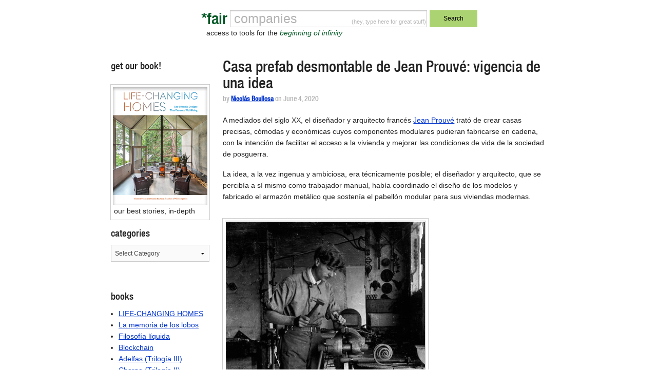

--- FILE ---
content_type: text/html; charset=UTF-8
request_url: https://faircompanies.com/articles/casa-prefab-desmontable-de-jean-prouve-vigencia-de-una-idea/
body_size: 98179
content:

<!doctype html>
<html lang="en-US">
  <head>
  <meta charset="utf-8">
  <meta http-equiv="x-ua-compatible" content="ie=edge">
  <meta name="viewport" content="width=device-width, initial-scale=1">
  <title>Casa prefab desmontable de Jean Prouvé: vigencia de una idea &#8211; *faircompanies</title>
<meta name='robots' content='max-image-preview:large' />
<link rel='dns-prefetch' href='//www.google.com' />
<link rel='dns-prefetch' href='//secure.gravatar.com' />
<link rel='dns-prefetch' href='//assets.faircompanies.com' />
<link rel='dns-prefetch' href='//s.w.org' />
<link rel='dns-prefetch' href='//v0.wordpress.com' />
<link rel="alternate" type="application/rss+xml" title="*faircompanies &raquo; Casa prefab desmontable de Jean Prouvé: vigencia de una idea Comments Feed" href="https://faircompanies.com/articles/casa-prefab-desmontable-de-jean-prouve-vigencia-de-una-idea/feed/" />
<script type="text/javascript">
window._wpemojiSettings = {"baseUrl":"https:\/\/s.w.org\/images\/core\/emoji\/13.1.0\/72x72\/","ext":".png","svgUrl":"https:\/\/s.w.org\/images\/core\/emoji\/13.1.0\/svg\/","svgExt":".svg","source":{"concatemoji":"https:\/\/faircompanies.com\/wp\/wp-includes\/js\/wp-emoji-release.min.js?ver=5.9"}};
/*! This file is auto-generated */
!function(e,a,t){var n,r,o,i=a.createElement("canvas"),p=i.getContext&&i.getContext("2d");function s(e,t){var a=String.fromCharCode;p.clearRect(0,0,i.width,i.height),p.fillText(a.apply(this,e),0,0);e=i.toDataURL();return p.clearRect(0,0,i.width,i.height),p.fillText(a.apply(this,t),0,0),e===i.toDataURL()}function c(e){var t=a.createElement("script");t.src=e,t.defer=t.type="text/javascript",a.getElementsByTagName("head")[0].appendChild(t)}for(o=Array("flag","emoji"),t.supports={everything:!0,everythingExceptFlag:!0},r=0;r<o.length;r++)t.supports[o[r]]=function(e){if(!p||!p.fillText)return!1;switch(p.textBaseline="top",p.font="600 32px Arial",e){case"flag":return s([127987,65039,8205,9895,65039],[127987,65039,8203,9895,65039])?!1:!s([55356,56826,55356,56819],[55356,56826,8203,55356,56819])&&!s([55356,57332,56128,56423,56128,56418,56128,56421,56128,56430,56128,56423,56128,56447],[55356,57332,8203,56128,56423,8203,56128,56418,8203,56128,56421,8203,56128,56430,8203,56128,56423,8203,56128,56447]);case"emoji":return!s([10084,65039,8205,55357,56613],[10084,65039,8203,55357,56613])}return!1}(o[r]),t.supports.everything=t.supports.everything&&t.supports[o[r]],"flag"!==o[r]&&(t.supports.everythingExceptFlag=t.supports.everythingExceptFlag&&t.supports[o[r]]);t.supports.everythingExceptFlag=t.supports.everythingExceptFlag&&!t.supports.flag,t.DOMReady=!1,t.readyCallback=function(){t.DOMReady=!0},t.supports.everything||(n=function(){t.readyCallback()},a.addEventListener?(a.addEventListener("DOMContentLoaded",n,!1),e.addEventListener("load",n,!1)):(e.attachEvent("onload",n),a.attachEvent("onreadystatechange",function(){"complete"===a.readyState&&t.readyCallback()})),(n=t.source||{}).concatemoji?c(n.concatemoji):n.wpemoji&&n.twemoji&&(c(n.twemoji),c(n.wpemoji)))}(window,document,window._wpemojiSettings);
</script>
<style type="text/css">
img.wp-smiley,
img.emoji {
	display: inline !important;
	border: none !important;
	box-shadow: none !important;
	height: 1em !important;
	width: 1em !important;
	margin: 0 0.07em !important;
	vertical-align: -0.1em !important;
	background: none !important;
	padding: 0 !important;
}
</style>
	<link rel='stylesheet' id='wp-block-library-css'  href='https://faircompanies.com/wp/wp-includes/css/dist/block-library/style.min.css?ver=5.9' type='text/css' media='all' />
<style id='wp-block-library-inline-css' type='text/css'>
.has-text-align-justify{text-align:justify;}
</style>
<link rel='stylesheet' id='mediaelement-css'  href='https://faircompanies.com/wp/wp-includes/js/mediaelement/mediaelementplayer-legacy.min.css?ver=4.2.16' type='text/css' media='all' />
<link rel='stylesheet' id='wp-mediaelement-css'  href='https://faircompanies.com/wp/wp-includes/js/mediaelement/wp-mediaelement.min.css?ver=5.9' type='text/css' media='all' />
<style id='global-styles-inline-css' type='text/css'>
body{--wp--preset--color--black: #000000;--wp--preset--color--cyan-bluish-gray: #abb8c3;--wp--preset--color--white: #ffffff;--wp--preset--color--pale-pink: #f78da7;--wp--preset--color--vivid-red: #cf2e2e;--wp--preset--color--luminous-vivid-orange: #ff6900;--wp--preset--color--luminous-vivid-amber: #fcb900;--wp--preset--color--light-green-cyan: #7bdcb5;--wp--preset--color--vivid-green-cyan: #00d084;--wp--preset--color--pale-cyan-blue: #8ed1fc;--wp--preset--color--vivid-cyan-blue: #0693e3;--wp--preset--color--vivid-purple: #9b51e0;--wp--preset--gradient--vivid-cyan-blue-to-vivid-purple: linear-gradient(135deg,rgba(6,147,227,1) 0%,rgb(155,81,224) 100%);--wp--preset--gradient--light-green-cyan-to-vivid-green-cyan: linear-gradient(135deg,rgb(122,220,180) 0%,rgb(0,208,130) 100%);--wp--preset--gradient--luminous-vivid-amber-to-luminous-vivid-orange: linear-gradient(135deg,rgba(252,185,0,1) 0%,rgba(255,105,0,1) 100%);--wp--preset--gradient--luminous-vivid-orange-to-vivid-red: linear-gradient(135deg,rgba(255,105,0,1) 0%,rgb(207,46,46) 100%);--wp--preset--gradient--very-light-gray-to-cyan-bluish-gray: linear-gradient(135deg,rgb(238,238,238) 0%,rgb(169,184,195) 100%);--wp--preset--gradient--cool-to-warm-spectrum: linear-gradient(135deg,rgb(74,234,220) 0%,rgb(151,120,209) 20%,rgb(207,42,186) 40%,rgb(238,44,130) 60%,rgb(251,105,98) 80%,rgb(254,248,76) 100%);--wp--preset--gradient--blush-light-purple: linear-gradient(135deg,rgb(255,206,236) 0%,rgb(152,150,240) 100%);--wp--preset--gradient--blush-bordeaux: linear-gradient(135deg,rgb(254,205,165) 0%,rgb(254,45,45) 50%,rgb(107,0,62) 100%);--wp--preset--gradient--luminous-dusk: linear-gradient(135deg,rgb(255,203,112) 0%,rgb(199,81,192) 50%,rgb(65,88,208) 100%);--wp--preset--gradient--pale-ocean: linear-gradient(135deg,rgb(255,245,203) 0%,rgb(182,227,212) 50%,rgb(51,167,181) 100%);--wp--preset--gradient--electric-grass: linear-gradient(135deg,rgb(202,248,128) 0%,rgb(113,206,126) 100%);--wp--preset--gradient--midnight: linear-gradient(135deg,rgb(2,3,129) 0%,rgb(40,116,252) 100%);--wp--preset--duotone--dark-grayscale: url('#wp-duotone-dark-grayscale');--wp--preset--duotone--grayscale: url('#wp-duotone-grayscale');--wp--preset--duotone--purple-yellow: url('#wp-duotone-purple-yellow');--wp--preset--duotone--blue-red: url('#wp-duotone-blue-red');--wp--preset--duotone--midnight: url('#wp-duotone-midnight');--wp--preset--duotone--magenta-yellow: url('#wp-duotone-magenta-yellow');--wp--preset--duotone--purple-green: url('#wp-duotone-purple-green');--wp--preset--duotone--blue-orange: url('#wp-duotone-blue-orange');--wp--preset--font-size--small: 13px;--wp--preset--font-size--medium: 20px;--wp--preset--font-size--large: 36px;--wp--preset--font-size--x-large: 42px;}.has-black-color{color: var(--wp--preset--color--black) !important;}.has-cyan-bluish-gray-color{color: var(--wp--preset--color--cyan-bluish-gray) !important;}.has-white-color{color: var(--wp--preset--color--white) !important;}.has-pale-pink-color{color: var(--wp--preset--color--pale-pink) !important;}.has-vivid-red-color{color: var(--wp--preset--color--vivid-red) !important;}.has-luminous-vivid-orange-color{color: var(--wp--preset--color--luminous-vivid-orange) !important;}.has-luminous-vivid-amber-color{color: var(--wp--preset--color--luminous-vivid-amber) !important;}.has-light-green-cyan-color{color: var(--wp--preset--color--light-green-cyan) !important;}.has-vivid-green-cyan-color{color: var(--wp--preset--color--vivid-green-cyan) !important;}.has-pale-cyan-blue-color{color: var(--wp--preset--color--pale-cyan-blue) !important;}.has-vivid-cyan-blue-color{color: var(--wp--preset--color--vivid-cyan-blue) !important;}.has-vivid-purple-color{color: var(--wp--preset--color--vivid-purple) !important;}.has-black-background-color{background-color: var(--wp--preset--color--black) !important;}.has-cyan-bluish-gray-background-color{background-color: var(--wp--preset--color--cyan-bluish-gray) !important;}.has-white-background-color{background-color: var(--wp--preset--color--white) !important;}.has-pale-pink-background-color{background-color: var(--wp--preset--color--pale-pink) !important;}.has-vivid-red-background-color{background-color: var(--wp--preset--color--vivid-red) !important;}.has-luminous-vivid-orange-background-color{background-color: var(--wp--preset--color--luminous-vivid-orange) !important;}.has-luminous-vivid-amber-background-color{background-color: var(--wp--preset--color--luminous-vivid-amber) !important;}.has-light-green-cyan-background-color{background-color: var(--wp--preset--color--light-green-cyan) !important;}.has-vivid-green-cyan-background-color{background-color: var(--wp--preset--color--vivid-green-cyan) !important;}.has-pale-cyan-blue-background-color{background-color: var(--wp--preset--color--pale-cyan-blue) !important;}.has-vivid-cyan-blue-background-color{background-color: var(--wp--preset--color--vivid-cyan-blue) !important;}.has-vivid-purple-background-color{background-color: var(--wp--preset--color--vivid-purple) !important;}.has-black-border-color{border-color: var(--wp--preset--color--black) !important;}.has-cyan-bluish-gray-border-color{border-color: var(--wp--preset--color--cyan-bluish-gray) !important;}.has-white-border-color{border-color: var(--wp--preset--color--white) !important;}.has-pale-pink-border-color{border-color: var(--wp--preset--color--pale-pink) !important;}.has-vivid-red-border-color{border-color: var(--wp--preset--color--vivid-red) !important;}.has-luminous-vivid-orange-border-color{border-color: var(--wp--preset--color--luminous-vivid-orange) !important;}.has-luminous-vivid-amber-border-color{border-color: var(--wp--preset--color--luminous-vivid-amber) !important;}.has-light-green-cyan-border-color{border-color: var(--wp--preset--color--light-green-cyan) !important;}.has-vivid-green-cyan-border-color{border-color: var(--wp--preset--color--vivid-green-cyan) !important;}.has-pale-cyan-blue-border-color{border-color: var(--wp--preset--color--pale-cyan-blue) !important;}.has-vivid-cyan-blue-border-color{border-color: var(--wp--preset--color--vivid-cyan-blue) !important;}.has-vivid-purple-border-color{border-color: var(--wp--preset--color--vivid-purple) !important;}.has-vivid-cyan-blue-to-vivid-purple-gradient-background{background: var(--wp--preset--gradient--vivid-cyan-blue-to-vivid-purple) !important;}.has-light-green-cyan-to-vivid-green-cyan-gradient-background{background: var(--wp--preset--gradient--light-green-cyan-to-vivid-green-cyan) !important;}.has-luminous-vivid-amber-to-luminous-vivid-orange-gradient-background{background: var(--wp--preset--gradient--luminous-vivid-amber-to-luminous-vivid-orange) !important;}.has-luminous-vivid-orange-to-vivid-red-gradient-background{background: var(--wp--preset--gradient--luminous-vivid-orange-to-vivid-red) !important;}.has-very-light-gray-to-cyan-bluish-gray-gradient-background{background: var(--wp--preset--gradient--very-light-gray-to-cyan-bluish-gray) !important;}.has-cool-to-warm-spectrum-gradient-background{background: var(--wp--preset--gradient--cool-to-warm-spectrum) !important;}.has-blush-light-purple-gradient-background{background: var(--wp--preset--gradient--blush-light-purple) !important;}.has-blush-bordeaux-gradient-background{background: var(--wp--preset--gradient--blush-bordeaux) !important;}.has-luminous-dusk-gradient-background{background: var(--wp--preset--gradient--luminous-dusk) !important;}.has-pale-ocean-gradient-background{background: var(--wp--preset--gradient--pale-ocean) !important;}.has-electric-grass-gradient-background{background: var(--wp--preset--gradient--electric-grass) !important;}.has-midnight-gradient-background{background: var(--wp--preset--gradient--midnight) !important;}.has-small-font-size{font-size: var(--wp--preset--font-size--small) !important;}.has-medium-font-size{font-size: var(--wp--preset--font-size--medium) !important;}.has-large-font-size{font-size: var(--wp--preset--font-size--large) !important;}.has-x-large-font-size{font-size: var(--wp--preset--font-size--x-large) !important;}
</style>
<link rel='stylesheet' id='contact-form-7-css'  href='https://faircompanies.com/app/mu-plugins/contact-form-7/includes/css/styles.css?ver=5.1.9' type='text/css' media='all' />
<link rel='stylesheet' id='sage/css-css'  href='https://assets.faircompanies.com/p/styles/main-cb3dd71e82.css' type='text/css' media='all' />
<link rel='stylesheet' id='social-logos-css'  href='https://faircompanies.com/app/mu-plugins/jetpack/_inc/social-logos/social-logos.min.css?ver=11.2' type='text/css' media='all' />
<link rel='stylesheet' id='jetpack_css-css'  href='https://faircompanies.com/app/mu-plugins/jetpack/css/jetpack.css?ver=11.2' type='text/css' media='all' />
<script type='text/javascript' id='jetpack_related-posts-js-extra'>
/* <![CDATA[ */
var related_posts_js_options = {"post_heading":"h4"};
/* ]]> */
</script>
<script type='text/javascript' src='https://faircompanies.com/app/mu-plugins/jetpack/_inc/build/related-posts/related-posts.min.js?ver=20211209' id='jetpack_related-posts-js'></script>
<script type='text/javascript' src='https://faircompanies.com/wp/wp-includes/js/jquery/jquery.min.js?ver=3.6.0' id='jquery-core-js'></script>
<script type='text/javascript' src='https://faircompanies.com/wp/wp-includes/js/jquery/jquery-migrate.min.js?ver=3.3.2' id='jquery-migrate-js'></script>
<link rel="https://api.w.org/" href="https://faircompanies.com/wp-json/" /><link rel="alternate" type="application/json" href="https://faircompanies.com/wp-json/wp/v2/posts/63204" /><link rel="EditURI" type="application/rsd+xml" title="RSD" href="https://faircompanies.com/wp/xmlrpc.php?rsd" />
<link rel="wlwmanifest" type="application/wlwmanifest+xml" href="https://faircompanies.com/wp/wp-includes/wlwmanifest.xml" /> 
<meta name="generator" content="WordPress 5.9" />
<link rel="canonical" href="https://faircompanies.com/articles/casa-prefab-desmontable-de-jean-prouve-vigencia-de-una-idea/" />
<link rel='shortlink' href='https://faircompanies.com/?p=63204' />
<link rel="alternate" type="application/json+oembed" href="https://faircompanies.com/wp-json/oembed/1.0/embed?url=https%3A%2F%2Ffaircompanies.com%2Farticles%2Fcasa-prefab-desmontable-de-jean-prouve-vigencia-de-una-idea%2F" />
<link rel="alternate" type="text/xml+oembed" href="https://faircompanies.com/wp-json/oembed/1.0/embed?url=https%3A%2F%2Ffaircompanies.com%2Farticles%2Fcasa-prefab-desmontable-de-jean-prouve-vigencia-de-una-idea%2F&#038;format=xml" />
<style>img#wpstats{display:none}</style>
	
<!-- Jetpack Open Graph Tags -->
<meta property="og:type" content="article" />
<meta property="og:title" content="Casa prefab desmontable de Jean Prouvé: vigencia de una idea" />
<meta property="og:url" content="https://faircompanies.com/articles/casa-prefab-desmontable-de-jean-prouve-vigencia-de-una-idea/" />
<meta property="og:description" content="A mediados del siglo XX, el diseñador y arquitecto francés Jean Prouvé trató de crear casas precisas, cómodas y económicas cuyos componentes modulares pudieran fabricarse en cadena, con la intenció…" />
<meta property="article:published_time" content="2020-06-04T15:05:45+00:00" />
<meta property="article:modified_time" content="2020-06-10T12:57:08+00:00" />
<meta property="og:site_name" content="*faircompanies" />
<meta property="og:image" content="https://media.faircompanies.com/p/2020/06/04135715/IMG_0551.jpg" />
<meta property="og:image:width" content="600" />
<meta property="og:image:height" content="429" />
<meta property="og:image:alt" content="" />
<meta property="og:locale" content="en_US" />
<meta name="twitter:site" content="@faircompanies" />
<meta name="twitter:text:title" content="Casa prefab desmontable de Jean Prouvé: vigencia de una idea" />
<meta name="twitter:image" content="https://media.faircompanies.com/p/2020/06/04135715/IMG_0551.jpg?w=640" />
<meta name="twitter:card" content="summary_large_image" />

<!-- End Jetpack Open Graph Tags -->
<link rel="icon" href="https://media.faircompanies.com/p/2016/06/04181955/YinYang-150x150.png" sizes="32x32" />
<link rel="icon" href="https://media.faircompanies.com/p/2016/06/04181955/YinYang-220x220.png" sizes="192x192" />
<link rel="apple-touch-icon" href="https://media.faircompanies.com/p/2016/06/04181955/YinYang-220x220.png" />
<meta name="msapplication-TileImage" content="https://media.faircompanies.com/p/2016/06/04181955/YinYang-300x300.png" />
  <script>
    (function(i,s,o,g,r,a,m){i['GoogleAnalyticsObject']=r;i[r]=i[r]||function(){
    (i[r].q=i[r].q||[]).push(arguments)},i[r].l=1*new Date();a=s.createElement(o),
    m=s.getElementsByTagName(o)[0];a.async=1;a.src=g;m.parentNode.insertBefore(a,m)
    })(window,document,'script','https://www.google-analytics.com/analytics.js','ga');

    ga('create', 'UA-332952-1', 'auto');
    ga('send', 'pageview');
  </script>
</head>
  <body class="post-template-default single single-post postid-63204 single-format-standard casa-prefab-desmontable-de-jean-prouve-vigencia-de-una-idea sidebar-primary">
    <!--[if IE]>
      <div class="alert alert-warning">
        You are using an <strong>outdated</strong> browser. Please <a href="http://browsehappy.com/">upgrade your browser</a> to improve your experience.      </div>
    <![endif]-->
    <header class="wrap container header">
  <div class="content row">
    <div class="small-12 medium-8 medium-centered columns">
      <form method="get" id="searchform" action="https://faircompanies.com/">
        <div class="row">
          <div class="small-2 columns">
            <h1>
              <a class="brand right" href="https://faircompanies.com/">*fair</a>
            </h1>
          </div>
          <div class="small-7 medium-8 columns">
            <div class="search-notice">
              <p>(hey, type here for great stuff)</p>
            </div>
            <input type="text" value="" name="s" id="s">
            <div class="slogan">
              <p>access to tools for the <em>beginning of infinity</em></p>
            </div>
          </div>
          <div class="small-3 medium-2 columns">
            <button type="submit" class="button postfix">Search</button>
          </div>
        </div>
      </form>
    </div>
  </div>
  <div class="content row">
    <div class="medium-12 columns">
      <nav class="nav-primary">
              </nav>
    </div>
  </div>
</header>
    <div class="wrap container" role="document">
      <div class="content row">
        <main class="main">
            <article class="article post-63204 post type-post status-publish format-standard has-post-thumbnail hentry category-articles tag-abate-pierre tag-acceso-a-la-vivienda tag-arts-and-crafts tag-ateliers-jean-prouve tag-casa-desmontable tag-casa-desmontable-6x6 tag-casa-desmontable-de-prouve tag-casa-metropole tag-emaus tag-escuela-de-nancy tag-fabrica-de-viviendas-prefab tag-gustave-courbet tag-jean-prouve tag-maison-demontable tag-maison-demontable-6x6 tag-maison-demontable-8x8 tag-maison-du-peuple-de-clichy tag-maxeville tag-nancy tag-pabellon-desmontable tag-prefab tag-richard-rogers tag-rogers-stirk-harbour-partners tag-victor-prouve tag-viviendas-prefabricadas">
    <header>
      <h1 class="entry-title">Casa prefab desmontable de Jean Prouvé: vigencia de una idea</h1>
      <p class="byline author vcard meta">
  by <a href="https://faircompanies.com/author/nicolas-boullosa/" rel="author" class="fn">Nicolás Boullosa</a> on <time class="updated" datetime="2020-06-04T15:05:45+00:00">June 4, 2020</time>
</p>
    </header>
    <div class="entry-content">
      <p>A mediados del siglo XX, el diseñador y arquitecto francés <a href="https://es.wikipedia.org/wiki/Jean_Prouv%C3%A9">Jean Prouvé</a> trató de crear casas precisas, cómodas y económicas cuyos componentes modulares pudieran fabricarse en cadena, con la intención de facilitar el acceso a la vivienda y mejorar las condiciones de vida de la sociedad de posguerra.</p>
<p>La idea, a la vez ingenua y ambiciosa, era técnicamente posible; el diseñador y arquitecto, que se percibía a sí mismo como trabajador manual, había coordinado el diseño de los modelos y fabricado el armazón metálico que sostenía el pabellón modular para sus viviendas modernas.</p>
<figure id="attachment_63206" aria-describedby="caption-attachment-63206" style="width: 400px" class="wp-caption alignnone"><img data-attachment-id="63206" data-permalink="https://faircompanies.com/articles/casa-prefab-desmontable-de-jean-prouve-vigencia-de-una-idea/attachment/young-prouve/" data-orig-file="https://media.faircompanies.com/p/2020/06/04165545/young-prouve.jpg" data-orig-size="400,554" data-comments-opened="1" data-image-meta="{&quot;aperture&quot;:&quot;0&quot;,&quot;credit&quot;:&quot;&quot;,&quot;camera&quot;:&quot;&quot;,&quot;caption&quot;:&quot;&quot;,&quot;created_timestamp&quot;:&quot;0&quot;,&quot;copyright&quot;:&quot;&quot;,&quot;focal_length&quot;:&quot;0&quot;,&quot;iso&quot;:&quot;0&quot;,&quot;shutter_speed&quot;:&quot;0&quot;,&quot;title&quot;:&quot;&quot;,&quot;orientation&quot;:&quot;1&quot;}" data-image-title="young-prouve" data-image-description="" data-image-caption="&lt;p&gt;Jean Prouvé durante su época de aprendiz metalúrgico en Nancy (noreste francés)&lt;/p&gt;
" data-medium-file="https://media.faircompanies.com/p/2020/06/04165545/young-prouve-217x300.jpg" data-large-file="https://media.faircompanies.com/p/2020/06/04165545/young-prouve.jpg" class="wp-image-63206 size-full" src="https://dnrxs38fwzpsy.cloudfront.net/p/2020/06/04165545/young-prouve.jpg" alt="" width="400" height="554" srcset="https://media.faircompanies.com/p/2020/06/04165545/young-prouve.jpg 400w, https://media.faircompanies.com/p/2020/06/04165545/young-prouve-217x300.jpg 217w" sizes="(max-width: 400px) 100vw, 400px" /><figcaption id="caption-attachment-63206" class="wp-caption-text">Jean Prouvé durante su época de aprendiz metalúrgico en Nancy (noreste francés)</figcaption></figure>
<p>Su fábrica, en el noreste francés, contaba con la inversión y los operarios para hacer frente a la primera demanda de viviendas prefabricadas. Sin embargo, Ateliers Jean Prouvé tuvo que conformarse con un puñado de pedidos y trabajos específicos para administraciones y organizaciones contra la exclusión como el movimiento Emaús del <a href="https://es.wikipedia.org/wiki/Abate_Pierre">Abbé Pierre</a>.</p>
<p><strong>Un verso libre en una ciudad de planificación centralizada</strong></p>
<p>Prouvé había tratado de liberar la vivienda de sus viejas inercias, a partir de diseños y materiales que permitieran espacios diáfanos, luminosos y ventilados.</p>
<p>Al considerar que la arquitectura moderna podía acercarse al gran público, tal y como estaba logrando el automóvil, el diseñador francés aspiraba a crear una vivienda precisa y asequible.</p>
<figure id="attachment_63187" aria-describedby="caption-attachment-63187" style="width: 600px" class="wp-caption alignnone"><img data-attachment-id="63187" data-permalink="https://faircompanies.com/articles/casa-prefab-desmontable-de-jean-prouve-vigencia-de-una-idea/attachment/img_0548/" data-orig-file="https://media.faircompanies.com/p/2020/06/04135710/IMG_0548.jpg" data-orig-size="600,345" data-comments-opened="1" data-image-meta="{&quot;aperture&quot;:&quot;1.8&quot;,&quot;credit&quot;:&quot;&quot;,&quot;camera&quot;:&quot;iPhone X&quot;,&quot;caption&quot;:&quot;&quot;,&quot;created_timestamp&quot;:&quot;1591276647&quot;,&quot;copyright&quot;:&quot;&quot;,&quot;focal_length&quot;:&quot;4&quot;,&quot;iso&quot;:&quot;32&quot;,&quot;shutter_speed&quot;:&quot;0.01&quot;,&quot;title&quot;:&quot;&quot;,&quot;orientation&quot;:&quot;1&quot;}" data-image-title="IMG_0548" data-image-description="" data-image-caption="&lt;p&gt;Ateliers Jean Prouvé (Maxéville)&lt;/p&gt;
" data-medium-file="https://media.faircompanies.com/p/2020/06/04135710/IMG_0548-300x173.jpg" data-large-file="https://media.faircompanies.com/p/2020/06/04135710/IMG_0548.jpg" loading="lazy" class="wp-image-63187 size-full" src="https://dnrxs38fwzpsy.cloudfront.net/p/2020/06/04135710/IMG_0548.jpg" alt="" width="600" height="345" srcset="https://media.faircompanies.com/p/2020/06/04135710/IMG_0548.jpg 600w, https://media.faircompanies.com/p/2020/06/04135710/IMG_0548-300x173.jpg 300w" sizes="(max-width: 600px) 100vw, 600px" /><figcaption id="caption-attachment-63187" class="wp-caption-text">Ateliers Jean Prouvé (Maxéville)</figcaption></figure>
<p>¿De dónde partían las aspiraciones de Prouvé? ¿Por qué un diseñador nacido en un entorno intelectual y parisino (arquetipo del ideal europeo de urbanismo planificado y sujeto a unos cánones) reivindicaba el potencial del trabajo manual y la fabricación en cadena para producir viviendas como objetos de consumo?</p>
<p><strong>El París de la infancia de Jean Prouvé</strong></p>
<p>El contexto parisino en que había nacido Prouvé: empezaba el siglo XX en París. La ciudad había celebrado su última Exposición Universal un año antes, en 1900. Espoleadas por la economía y la ciencia ficción, las bellas artes y artes aplicadas flirteaban como nunca con la idea de progreso.</p>
<p>Jean nacía en 1901, el segundo de siete hijos de una familia de artistas, el pintor modernista Victor Prouvé y la pianista Marie Duhamel. Paris mantenía su atracción y estatuto de capital artística, científica y tecnológica, y la familia encajaba en el molde.</p>
<p>Desde el punto de vista urbanístico y arquitectónico, París había evolucionado desde el reinado Luis XIV con el objetivo de la racionalización.</p>
<figure id="attachment_63203" aria-describedby="caption-attachment-63203" style="width: 400px" class="wp-caption alignnone"><img data-attachment-id="63203" data-permalink="https://faircompanies.com/articles/casa-prefab-desmontable-de-jean-prouve-vigencia-de-una-idea/attachment/img_0576/" data-orig-file="https://media.faircompanies.com/p/2020/06/04135741/IMG_0576.jpg" data-orig-size="400,532" data-comments-opened="1" data-image-meta="{&quot;aperture&quot;:&quot;1.8&quot;,&quot;credit&quot;:&quot;&quot;,&quot;camera&quot;:&quot;iPhone X&quot;,&quot;caption&quot;:&quot;&quot;,&quot;created_timestamp&quot;:&quot;1591277134&quot;,&quot;copyright&quot;:&quot;&quot;,&quot;focal_length&quot;:&quot;4&quot;,&quot;iso&quot;:&quot;25&quot;,&quot;shutter_speed&quot;:&quot;0.02&quot;,&quot;title&quot;:&quot;&quot;,&quot;orientation&quot;:&quot;1&quot;}" data-image-title="IMG_0576" data-image-description="" data-image-caption="&lt;p&gt;Jean Prouvé en su despacho de Ateliers Jean Prouvé en 1952 (Maxéville, junto a Nancy, Lorena, en el noreste francés)&lt;/p&gt;
" data-medium-file="https://media.faircompanies.com/p/2020/06/04135741/IMG_0576-226x300.jpg" data-large-file="https://media.faircompanies.com/p/2020/06/04135741/IMG_0576.jpg" loading="lazy" class="wp-image-63203 size-full" src="https://dnrxs38fwzpsy.cloudfront.net/p/2020/06/04135741/IMG_0576.jpg" alt="" width="400" height="532" srcset="https://media.faircompanies.com/p/2020/06/04135741/IMG_0576.jpg 400w, https://media.faircompanies.com/p/2020/06/04135741/IMG_0576-226x300.jpg 226w" sizes="(max-width: 400px) 100vw, 400px" /><figcaption id="caption-attachment-63203" class="wp-caption-text">Jean Prouvé en su despacho de Ateliers Jean Prouvé en 1952 (Maxéville, junto a Nancy, Lorena, en el noreste francés)</figcaption></figure>
<p>Después de la Revolución, las intervenciones habían proseguido con cada generación: infraestructuras a cielo abierto o en el subsuelo, zonas monumentales diseñadas de cara a su relación en perspectiva y, con Haussmann, una trama de bulevares que estuviera a la altura de las aspiraciones ilustradas.</p>
<p>La reacción contra el progreso fue artística, pero también de la población: como ocurrió en Barcelona con el plan Cerdà, los parisinos que asistieron al cambio promovido por el barón Haussmann durante el Segundo Imperio (después de las repercusiones políticas y sociales de la Comuna de París) criticaron y despreciaron con vehemencia la nueva ciudad de trama regular y grandes bulevares, descrita en la prensa de la época como «vulgaridad triunfante».</p>
<p><strong>La ciudad y sus habitantes</strong></p>
<p>Tras las revueltas posteriores a la traumática derrota bélica contra Prusia, el Estado francés ordenaba al pintor Gustave Courbet pagar los desperfectos causados por el derrocamiento de la columna Vendôme. La ciudad seguía siendo el escenario de los grandes movimientos y revueltas, tal y como Victor Hugo había subrayado en <em>Los miserables</em> (1862) que sucedería.</p>
<figure id="attachment_63188" aria-describedby="caption-attachment-63188" style="width: 600px" class="wp-caption alignnone"><img data-attachment-id="63188" data-permalink="https://faircompanies.com/articles/casa-prefab-desmontable-de-jean-prouve-vigencia-de-una-idea/attachment/img_0549/" data-orig-file="https://media.faircompanies.com/p/2020/06/04135712/IMG_0549.jpg" data-orig-size="600,419" data-comments-opened="1" data-image-meta="{&quot;aperture&quot;:&quot;1.8&quot;,&quot;credit&quot;:&quot;&quot;,&quot;camera&quot;:&quot;iPhone X&quot;,&quot;caption&quot;:&quot;&quot;,&quot;created_timestamp&quot;:&quot;1591276658&quot;,&quot;copyright&quot;:&quot;&quot;,&quot;focal_length&quot;:&quot;4&quot;,&quot;iso&quot;:&quot;20&quot;,&quot;shutter_speed&quot;:&quot;0.02&quot;,&quot;title&quot;:&quot;&quot;,&quot;orientation&quot;:&quot;1&quot;}" data-image-title="IMG_0549" data-image-description="" data-image-caption="&lt;p&gt;Montaje en fábrica&lt;/p&gt;
" data-medium-file="https://media.faircompanies.com/p/2020/06/04135712/IMG_0549-300x210.jpg" data-large-file="https://media.faircompanies.com/p/2020/06/04135712/IMG_0549.jpg" loading="lazy" class="wp-image-63188 size-full" src="https://dnrxs38fwzpsy.cloudfront.net/p/2020/06/04135712/IMG_0549.jpg" alt="" width="600" height="419" srcset="https://media.faircompanies.com/p/2020/06/04135712/IMG_0549.jpg 600w, https://media.faircompanies.com/p/2020/06/04135712/IMG_0549-300x210.jpg 300w" sizes="(max-width: 600px) 100vw, 600px" /><figcaption id="caption-attachment-63188" class="wp-caption-text">Montaje en fábrica</figcaption></figure>
<p>El poeta simbolista Charles Baudelaire había llorado la desaparición del París irregular que habían recorrido Voltaire y Desmoulins, pero los viejos ecos contestatarios habían dado paso, medio siglo después, a la celebración de nuevas calles y avenidas surgidas a expensas de descampados, espacios de transición, viejos burgos superpoblados y zonas anejas a los parques Monceau y de Luxemburgo.</p>
<p>La primera línea del metro parisino se había inaugurado en julio de 1900 con motivo de la Exposición, el centro de la ciudad concentraba a comerciantes, profesionales, funcionarios, artistas y familias pudientes, mientras que los barrios periféricos concentraban, hacia el este y el sur, los arrabales de los obreros y clases populares que mantenían la ciudad en funcionamiento.</p>
<p><strong>Un refugio creativo durante la Gran Guerra</strong></p>
<p>París, una ciudad que parecía ya acabada, con sus viejos y nuevos monumentos, racionales barrios burgueses, paseos donde los carruajes convivían con los primeros automóviles y parques para el paseo dominical en las inmediaciones, hacia el este (bosque de Vicennes) y el oeste (bosque de Boulogne), serviría de entorno del niño Jean Prouvé.</p>
<p>Nacer en la ciudad que había redefinido el urbanismo de acuerdo con las aspiraciones racionales y estéticas de la Ilustración no impidieron a Jean Prouvé ver el otro lado de la vía del tren, así como los arrabales populares y la Francia rural.</p>
<figure id="attachment_63189" aria-describedby="caption-attachment-63189" style="width: 600px" class="wp-caption alignnone"><img data-attachment-id="63189" data-permalink="https://faircompanies.com/articles/casa-prefab-desmontable-de-jean-prouve-vigencia-de-una-idea/attachment/img_0550/" data-orig-file="https://media.faircompanies.com/p/2020/06/04135713/IMG_0550.jpg" data-orig-size="600,499" data-comments-opened="1" data-image-meta="{&quot;aperture&quot;:&quot;1.8&quot;,&quot;credit&quot;:&quot;&quot;,&quot;camera&quot;:&quot;iPhone X&quot;,&quot;caption&quot;:&quot;&quot;,&quot;created_timestamp&quot;:&quot;1591276678&quot;,&quot;copyright&quot;:&quot;&quot;,&quot;focal_length&quot;:&quot;4&quot;,&quot;iso&quot;:&quot;32&quot;,&quot;shutter_speed&quot;:&quot;0.01&quot;,&quot;title&quot;:&quot;&quot;,&quot;orientation&quot;:&quot;1&quot;}" data-image-title="IMG_0550" data-image-description="" data-image-caption="&lt;p&gt;Croquis original de la Maison démontable 6&#215;6 para afectados de la guerra sin vivienda en la región francesa de Lorena a finales de la II Guerra mundial&lt;/p&gt;
" data-medium-file="https://media.faircompanies.com/p/2020/06/04135713/IMG_0550-300x250.jpg" data-large-file="https://media.faircompanies.com/p/2020/06/04135713/IMG_0550.jpg" loading="lazy" class="wp-image-63189 size-full" src="https://dnrxs38fwzpsy.cloudfront.net/p/2020/06/04135713/IMG_0550.jpg" alt="" width="600" height="499" srcset="https://media.faircompanies.com/p/2020/06/04135713/IMG_0550.jpg 600w, https://media.faircompanies.com/p/2020/06/04135713/IMG_0550-300x250.jpg 300w" sizes="(max-width: 600px) 100vw, 600px" /><figcaption id="caption-attachment-63189" class="wp-caption-text">Croquis original de la Maison démontable 6&#215;6 para afectados de la guerra sin vivienda en la región francesa de Lorena a finales de la II Guerra mundial</figcaption></figure>
<p>Al inicio de la Gran Guerra, Jean Prouvé pudo estudiar en la <a href="https://es.wikipedia.org/wiki/Escuela_de_Nancy">Escuela de Nancy</a>, un taller y movimiento artístico de art nouveau del que su padre formaba parte, que trataba de recuperar la calidad artesanal de las artes aplicadas en un momento en que se aceleraban los procesos industriales, a medida en detrimento de la personalización y la apreciación por el detalle de oficios menestrales que habían evolucionado durante siglos.</p>
<p>En paralelo, las vanguardias se alejaban poco a poco del preciosismo barroco de los estilos Segundo Imperio y modernista, una evolución hacia la floritura que también había seguido el influyente movimiento <a href="https://es.wikipedia.org/wiki/Arts_and_Crafts">Arts and Crafts</a> inglés.</p>
<p><strong>El nacimiento de una fábrica de muebles&#8230; y casas</strong></p>
<p>Para Prouvé, los años de formación en la escuela de artes aplicadas supusieron el acceso ilimitado a técnicas y materiales para fabricar objetos de arte y sus extensiones utilitarias en el mundo real: mobiliario y viviendas.</p>
<figure id="attachment_63190" aria-describedby="caption-attachment-63190" style="width: 600px" class="wp-caption alignnone"><img data-attachment-id="63190" data-permalink="https://faircompanies.com/articles/casa-prefab-desmontable-de-jean-prouve-vigencia-de-una-idea/attachment/img_0551/" data-orig-file="https://media.faircompanies.com/p/2020/06/04135715/IMG_0551.jpg" data-orig-size="600,429" data-comments-opened="1" data-image-meta="{&quot;aperture&quot;:&quot;1.8&quot;,&quot;credit&quot;:&quot;&quot;,&quot;camera&quot;:&quot;iPhone X&quot;,&quot;caption&quot;:&quot;&quot;,&quot;created_timestamp&quot;:&quot;1591276702&quot;,&quot;copyright&quot;:&quot;&quot;,&quot;focal_length&quot;:&quot;4&quot;,&quot;iso&quot;:&quot;25&quot;,&quot;shutter_speed&quot;:&quot;0.02&quot;,&quot;title&quot;:&quot;&quot;,&quot;orientation&quot;:&quot;1&quot;}" data-image-title="IMG_0551" data-image-description="" data-image-caption="&lt;p&gt;Maqueta de la Maison démontable 6&#215;6 reinterpretada por Richard Rogers en 2015&lt;/p&gt;
" data-medium-file="https://media.faircompanies.com/p/2020/06/04135715/IMG_0551-300x215.jpg" data-large-file="https://media.faircompanies.com/p/2020/06/04135715/IMG_0551.jpg" loading="lazy" class="wp-image-63190 size-full" src="https://dnrxs38fwzpsy.cloudfront.net/p/2020/06/04135715/IMG_0551.jpg" alt="" width="600" height="429" srcset="https://media.faircompanies.com/p/2020/06/04135715/IMG_0551.jpg 600w, https://media.faircompanies.com/p/2020/06/04135715/IMG_0551-300x215.jpg 300w" sizes="(max-width: 600px) 100vw, 600px" /><figcaption id="caption-attachment-63190" class="wp-caption-text">Maqueta de la Maison démontable 6&#215;6 reinterpretada por Richard Rogers en 2015</figcaption></figure>
<p>En Nancy, alejado de un escenario urbano y arquitectónico sometido a la planificación centralizada como París, el joven Prouvé eludió la teoría y aprendió por ensayo y error y con una apertura a la experimentación que más tarde florecería en otros centros interdisciplinares como la escuela Bauhaus en Dessau, Alemania.</p>
<p>Décadas después, Prouvé, consolidado como arquitecto y diseñador industrial, insistiría en sus orígenes como artesano del metal a inicios de una era industrial que había intentado acomodar a un sueño personal: diseñar y producir casas prefabricadas a gran escala, que fueran capaces de resolver, con rapidez y economía, los grandes retos de una época marcada por la destrucción de dos guerras mundiales y la escasez de viviendas posterior.</p>
<p>Una vida intelectual, acaso como arquitecto o funcionario le esperaba en París. Prouvé apostó por la ingenuidad: en 1922 abrió su propio taller de fabricación de objetos de hierro forjado en Nancy, que con el tiempo se convertiría en una fábrica con más de 200 operarios que fabricaban componentes modulares para muebles y casas prefabricadas con un diseño utilitario, ligero y relativamente económico, aunque robusto y ajeno a las modas del momento.</p>
<p><strong>Construir</strong></p>
<p>Sin interés por el estudio abstracto de la estética, Prouvé supeditó todos sus diseños a su función teórica y, sobre todo, a su uso en la práctica. Desde su etapa de aprendiz en la Escuela de Nancy, el diseñador y «artesano industrial» se había acostumbrado a someter modelos y prototipos a pruebas cotidianas en el taller. En este proceso, lo supletorio o poco práctico (interpretado como obstáculo para lograr la mayor función con los mínimos recursos), debía desaparecer.</p>
<figure id="attachment_63191" aria-describedby="caption-attachment-63191" style="width: 600px" class="wp-caption alignnone"><img data-attachment-id="63191" data-permalink="https://faircompanies.com/articles/casa-prefab-desmontable-de-jean-prouve-vigencia-de-una-idea/attachment/img_0561/" data-orig-file="https://media.faircompanies.com/p/2020/06/04135717/IMG_0561.jpg" data-orig-size="600,429" data-comments-opened="1" data-image-meta="{&quot;aperture&quot;:&quot;1.8&quot;,&quot;credit&quot;:&quot;&quot;,&quot;camera&quot;:&quot;iPhone X&quot;,&quot;caption&quot;:&quot;&quot;,&quot;created_timestamp&quot;:&quot;1591276753&quot;,&quot;copyright&quot;:&quot;&quot;,&quot;focal_length&quot;:&quot;4&quot;,&quot;iso&quot;:&quot;25&quot;,&quot;shutter_speed&quot;:&quot;0.02&quot;,&quot;title&quot;:&quot;&quot;,&quot;orientation&quot;:&quot;1&quot;}" data-image-title="IMG_0561" data-image-description="" data-image-caption="&lt;p&gt;Maison démontable reinterpretada por Richard Rogers en 2015: los dos satélites cilíndricos anejos proporcionan un baño completo y una cocina; aparecen, además, una fachada en puerta corredera con acceso a un porche&lt;/p&gt;
" data-medium-file="https://media.faircompanies.com/p/2020/06/04135717/IMG_0561-300x215.jpg" data-large-file="https://media.faircompanies.com/p/2020/06/04135717/IMG_0561.jpg" loading="lazy" class="wp-image-63191 size-full" src="https://dnrxs38fwzpsy.cloudfront.net/p/2020/06/04135717/IMG_0561.jpg" alt="" width="600" height="429" srcset="https://media.faircompanies.com/p/2020/06/04135717/IMG_0561.jpg 600w, https://media.faircompanies.com/p/2020/06/04135717/IMG_0561-300x215.jpg 300w" sizes="(max-width: 600px) 100vw, 600px" /><figcaption id="caption-attachment-63191" class="wp-caption-text">Maison démontable reinterpretada por Richard Rogers en 2015: los dos satélites cilíndricos anejos proporcionan un baño completo y una cocina; aparecen, además, una fachada en puerta corredera con acceso a un porche</figcaption></figure>
<p>En el día a día, Prouvé se aproximaba a su trabajo como diseñador, operario e industrial con el celo que los artistas con quienes había convivido desde la infancia demostraban con su trabajo:</p>
<blockquote><p>«Yo optaba por construir con componentes que fabricaba yo mismo, elementos ligeros principalmente de acero y de madera, con un poco de aluminio».</p></blockquote>
<p>La única manera de avanzar desde la idea a los prototipos y los diseños listos para su producción in situ, requería su compromiso y participación en los procesos.</p>
<figure id="attachment_63200" aria-describedby="caption-attachment-63200" style="width: 600px" class="wp-caption alignnone"><img data-attachment-id="63200" data-permalink="https://faircompanies.com/articles/casa-prefab-desmontable-de-jean-prouve-vigencia-de-una-idea/attachment/img_0573/" data-orig-file="https://media.faircompanies.com/p/2020/06/04135734/IMG_0573.jpg" data-orig-size="600,331" data-comments-opened="1" data-image-meta="{&quot;aperture&quot;:&quot;1.8&quot;,&quot;credit&quot;:&quot;&quot;,&quot;camera&quot;:&quot;iPhone X&quot;,&quot;caption&quot;:&quot;&quot;,&quot;created_timestamp&quot;:&quot;1591277056&quot;,&quot;copyright&quot;:&quot;&quot;,&quot;focal_length&quot;:&quot;4&quot;,&quot;iso&quot;:&quot;32&quot;,&quot;shutter_speed&quot;:&quot;0.02&quot;,&quot;title&quot;:&quot;&quot;,&quot;orientation&quot;:&quot;1&quot;}" data-image-title="IMG_0573" data-image-description="" data-image-caption="&lt;p&gt;Exterior de Maison démontable 8&#215;8 (diseño de 1944 para alojar a los refugiados de Lorena, Francia)&lt;/p&gt;
" data-medium-file="https://media.faircompanies.com/p/2020/06/04135734/IMG_0573-300x166.jpg" data-large-file="https://media.faircompanies.com/p/2020/06/04135734/IMG_0573.jpg" loading="lazy" class="wp-image-63200 size-full" src="https://dnrxs38fwzpsy.cloudfront.net/p/2020/06/04135734/IMG_0573.jpg" alt="" width="600" height="331" srcset="https://media.faircompanies.com/p/2020/06/04135734/IMG_0573.jpg 600w, https://media.faircompanies.com/p/2020/06/04135734/IMG_0573-300x166.jpg 300w" sizes="(max-width: 600px) 100vw, 600px" /><figcaption id="caption-attachment-63200" class="wp-caption-text">Exterior de Maison démontable 8&#215;8 (diseño de 1944 para alojar a los refugiados de Lorena, Francia)</figcaption></figure>
<p>En 1971, declaraba a propósito de la versatilidad de su obra, a la vez manual y conceptual:</p>
<blockquote><p>«¿Arquitecto? ¿Ingeniero? ¿Por qué darle vueltas a esta cuestión? De lo que se trata es de construir&#8230;».</p></blockquote>
<p><strong>Ateliers Jean Prouvé</strong></p>
<p>En 1952, casi tres décadas después de abrir su primer taller metalúrgico en Nancy y seis años después de inaugurar la fábrica de Maxéville (una apuesta de posguerra), Jean Prouvé cerraba estas últimas instalaciones sin haber completado un sueño: producir sus viviendas prefabricadas, que se erigían a partir de un sistema modular de paneles desmontables, a escala industrial y convertir el mercado de la primera vivienda en zonas suburbanas y rurales en un nuevo sector industrial tan o más poderoso que el automovilístico.</p>
<figure id="attachment_63192" aria-describedby="caption-attachment-63192" style="width: 600px" class="wp-caption alignnone"><img data-attachment-id="63192" data-permalink="https://faircompanies.com/articles/casa-prefab-desmontable-de-jean-prouve-vigencia-de-una-idea/attachment/img_0562/" data-orig-file="https://media.faircompanies.com/p/2020/06/04135719/IMG_0562.jpg" data-orig-size="600,397" data-comments-opened="1" data-image-meta="{&quot;aperture&quot;:&quot;1.8&quot;,&quot;credit&quot;:&quot;&quot;,&quot;camera&quot;:&quot;iPhone X&quot;,&quot;caption&quot;:&quot;&quot;,&quot;created_timestamp&quot;:&quot;1591276808&quot;,&quot;copyright&quot;:&quot;&quot;,&quot;focal_length&quot;:&quot;4&quot;,&quot;iso&quot;:&quot;25&quot;,&quot;shutter_speed&quot;:&quot;0.03030303030303&quot;,&quot;title&quot;:&quot;&quot;,&quot;orientation&quot;:&quot;1&quot;}" data-image-title="IMG_0562" data-image-description="" data-image-caption="&lt;p&gt;Interior de la adaptación de la Maison démontable de Jean Prouvé a cargo del arquitecto Richard Rogers (un proyecto de 2015)&lt;/p&gt;
" data-medium-file="https://media.faircompanies.com/p/2020/06/04135719/IMG_0562-300x199.jpg" data-large-file="https://media.faircompanies.com/p/2020/06/04135719/IMG_0562.jpg" loading="lazy" class="wp-image-63192 size-full" src="https://dnrxs38fwzpsy.cloudfront.net/p/2020/06/04135719/IMG_0562.jpg" alt="" width="600" height="397" srcset="https://media.faircompanies.com/p/2020/06/04135719/IMG_0562.jpg 600w, https://media.faircompanies.com/p/2020/06/04135719/IMG_0562-300x199.jpg 300w" sizes="(max-width: 600px) 100vw, 600px" /><figcaption id="caption-attachment-63192" class="wp-caption-text">Interior de la adaptación de la Maison démontable de Jean Prouvé a cargo del arquitecto Richard Rogers (un proyecto de 2015)</figcaption></figure>
<p>Años después, el respetado arquitecto, diseñador, industrial y mecenas reiteraría con sorna que, en realidad, él había muerto en 1952 con el cierre de la fábrica. Sin embargo, su esfuerzo no se quedó en el plano conceptual o en el diseño de mobiliario modernista.</p>
<p>Prouvé diseñó varias casas, muchas de ellas prefabricadas y desmontables, y llegó a producir decenas de unidades (que se enviaban por camión o tren y podían montarse por dos personas no especialistas siguiendo unas instrucciones básicas, como el posterior fenómeno Ikea) de algunas de ellas.</p>
<p>El diseñador francés exploró desde los inicios un interés por la versatilidad de componentes metálicos y de madera que pudieran usarse en piezas modulares, con vistas a una eventual producción en cadena de mobiliario y viviendas de distinto tipo: desde pabellones que sirvieran de habitación provisional durante la reconstrucción las regiones afectadas por la guerra a casas prefabricadas que ofrecieran conveniencia, confort y calidad a un precio más competitivo.</p>
<figure id="attachment_63193" aria-describedby="caption-attachment-63193" style="width: 600px" class="wp-caption alignnone"><img data-attachment-id="63193" data-permalink="https://faircompanies.com/articles/casa-prefab-desmontable-de-jean-prouve-vigencia-de-una-idea/attachment/img_0563/" data-orig-file="https://media.faircompanies.com/p/2020/06/04135721/IMG_0563.jpg" data-orig-size="600,394" data-comments-opened="1" data-image-meta="{&quot;aperture&quot;:&quot;1.8&quot;,&quot;credit&quot;:&quot;&quot;,&quot;camera&quot;:&quot;iPhone X&quot;,&quot;caption&quot;:&quot;&quot;,&quot;created_timestamp&quot;:&quot;1591276815&quot;,&quot;copyright&quot;:&quot;&quot;,&quot;focal_length&quot;:&quot;4&quot;,&quot;iso&quot;:&quot;25&quot;,&quot;shutter_speed&quot;:&quot;0.03030303030303&quot;,&quot;title&quot;:&quot;&quot;,&quot;orientation&quot;:&quot;1&quot;}" data-image-title="IMG_0563" data-image-description="" data-image-caption="&lt;p&gt;Interior de una Maison démontable adaptada con cocina y baño a cargo del arquitecto Richard Rogers (un proyecto de 2015)&lt;/p&gt;
" data-medium-file="https://media.faircompanies.com/p/2020/06/04135721/IMG_0563-300x197.jpg" data-large-file="https://media.faircompanies.com/p/2020/06/04135721/IMG_0563.jpg" loading="lazy" class="wp-image-63193 size-full" src="https://dnrxs38fwzpsy.cloudfront.net/p/2020/06/04135721/IMG_0563.jpg" alt="" width="600" height="394" srcset="https://media.faircompanies.com/p/2020/06/04135721/IMG_0563.jpg 600w, https://media.faircompanies.com/p/2020/06/04135721/IMG_0563-300x197.jpg 300w" sizes="(max-width: 600px) 100vw, 600px" /><figcaption id="caption-attachment-63193" class="wp-caption-text">Interior de una Maison démontable adaptada con cocina y baño a cargo del arquitecto Richard Rogers (un proyecto de 2015)</figcaption></figure>
<p>La ausencia de pretensiones artísticas, el interés en la funcionalidad de los diseños y una determinación intuitiva de producir en masa aumentó su estima en Estados Unidos.</p>
<p><strong>Las casas prefabricadas de Bucky Fuller y Jean Prouvé</strong></p>
<p>Antes de la II Guerra mundial, Prouvé diseñó, entre otras viviendas, la <a href="https://fr.wikipedia.org/wiki/Maison_du_Peuple_de_Clichy">Maison du Peuple</a> en Clichy, en las afueras de París (1935-1939), un equipamiento público con fachada de vidrio y acero de sorprendente vigencia estética, ligereza y modernidad constructiva. Este local municipal, una colaboración de los talleres de Prouvé y los arquitectos Eugène Beaudouin y Marcel Lods, fue el primer edificio prefabricado en armazón de acero en edificarse en Francia.</p>
<p>Durante la guerra, mientras <a href="https://faircompanies.com/articles/10-viejos-proyectos-futuristas-de-bucky-fuller-que-recuperar/">Buckminster Fuller</a> colaboraba con el ejército estadounidense en el desarrollo de viviendas metálicas prefabricadas a modo de barracones de fácil instalación para las bases que Estados Unidos erigía en el Pacífico y Europa, Jean Prouvé respondía a una demanda similar del Estado francés para crear pabellones prefabricados para alojar provisionalmente a las familias con viviendas siniestradas en Lorena y el Franco Condado, a lo largo de la frontera entre Francia, Suiza y el suroeste de Alemania.</p>
<figure id="attachment_63194" aria-describedby="caption-attachment-63194" style="width: 600px" class="wp-caption alignnone"><img data-attachment-id="63194" data-permalink="https://faircompanies.com/articles/casa-prefab-desmontable-de-jean-prouve-vigencia-de-una-idea/attachment/img_0564/" data-orig-file="https://media.faircompanies.com/p/2020/06/04135722/IMG_0564.jpg" data-orig-size="600,437" data-comments-opened="1" data-image-meta="{&quot;aperture&quot;:&quot;1.8&quot;,&quot;credit&quot;:&quot;&quot;,&quot;camera&quot;:&quot;iPhone X&quot;,&quot;caption&quot;:&quot;&quot;,&quot;created_timestamp&quot;:&quot;1591276855&quot;,&quot;copyright&quot;:&quot;&quot;,&quot;focal_length&quot;:&quot;4&quot;,&quot;iso&quot;:&quot;25&quot;,&quot;shutter_speed&quot;:&quot;0.02&quot;,&quot;title&quot;:&quot;&quot;,&quot;orientation&quot;:&quot;1&quot;}" data-image-title="IMG_0564" data-image-description="" data-image-caption="&lt;p&gt;Montaje de una Maison démontable 8&#215;8 en Bezaumont (otoño de 1945)&lt;/p&gt;
" data-medium-file="https://media.faircompanies.com/p/2020/06/04135722/IMG_0564-300x219.jpg" data-large-file="https://media.faircompanies.com/p/2020/06/04135722/IMG_0564.jpg" loading="lazy" class="wp-image-63194 size-full" src="https://dnrxs38fwzpsy.cloudfront.net/p/2020/06/04135722/IMG_0564.jpg" alt="" width="600" height="437" srcset="https://media.faircompanies.com/p/2020/06/04135722/IMG_0564.jpg 600w, https://media.faircompanies.com/p/2020/06/04135722/IMG_0564-300x219.jpg 300w" sizes="(max-width: 600px) 100vw, 600px" /><figcaption id="caption-attachment-63194" class="wp-caption-text">Montaje de una Maison démontable 8&#215;8 en Bezaumont (otoño de 1945)</figcaption></figure>
<p>Estas viviendas o «pabellones provisionales» debían poder producirse en masa, debían contar con las amenidades esenciales y tenían que instalarse rápidamente y sin necesidad de costosos trabajos previos como la preparación de cimientos.</p>
<p><strong>Una solución de emergencia: la Maison démontable</strong></p>
<p>Nacía así el proyecto de Maison démontable, una vivienda prefabricada sostenida con un sistema de pórtico axial metálico en el centro de la planta y armazón metálico en el que encajaban paneles modulares de un mismo tamaño.</p>
<p>Esta «casa desmontable» contaba con distintos tamaños y configuraciones y un cierto parecido elegante y frugal estética de los refugios de montaña alpinos: los paneles de la fachada exterior, recubiertos de láminas de madera, ofrecían un contrapunto orgánico a un diseño necesariamente preciso y moderno.</p>
<p>A finales de los años 40, pensadores como <a href="https://es.wikipedia.org/wiki/Vannevar_Bush">Vannebar Bush</a> y <a href="https://es.wikipedia.org/wiki/Gregory_Bateson">Gregory Bateson</a>, entre otros, sentaban las bases de la cibernética a partir de la teoría de sistemas. En Francia, <em>Tristes tropiques</em>, el ensayo fundacional del estructuralismo a cargo del antropólogo Claude Lévi-Strauss, no se publicaría hasta 1955.</p>
<p><strong>Una casa prefabricada y montada/desmontada como un mueble Ikea</strong></p>
<p>En este contexto, Jean Prouvé diseñó mucho más que una vivienda prefabricada: la Maison démontable es un sistema de habitación en el que se han tenido en cuenta materiales, economías de escala, transporte, montaje, mantenimiento, desmontaje y eventual reutilización, actualización o modificación, etc.</p>
<figure id="attachment_63195" aria-describedby="caption-attachment-63195" style="width: 600px" class="wp-caption alignnone"><img data-attachment-id="63195" data-permalink="https://faircompanies.com/articles/casa-prefab-desmontable-de-jean-prouve-vigencia-de-una-idea/attachment/img_0567/" data-orig-file="https://media.faircompanies.com/p/2020/06/04135724/IMG_0567.jpg" data-orig-size="600,390" data-comments-opened="1" data-image-meta="{&quot;aperture&quot;:&quot;1.8&quot;,&quot;credit&quot;:&quot;&quot;,&quot;camera&quot;:&quot;iPhone X&quot;,&quot;caption&quot;:&quot;&quot;,&quot;created_timestamp&quot;:&quot;1591276924&quot;,&quot;copyright&quot;:&quot;&quot;,&quot;focal_length&quot;:&quot;4&quot;,&quot;iso&quot;:&quot;32&quot;,&quot;shutter_speed&quot;:&quot;0.01&quot;,&quot;title&quot;:&quot;&quot;,&quot;orientation&quot;:&quot;1&quot;}" data-image-title="IMG_0567" data-image-description="" data-image-caption="&lt;p&gt;Base de la estructura&lt;/p&gt;
" data-medium-file="https://media.faircompanies.com/p/2020/06/04135724/IMG_0567-300x195.jpg" data-large-file="https://media.faircompanies.com/p/2020/06/04135724/IMG_0567.jpg" loading="lazy" class="wp-image-63195 size-full" src="https://dnrxs38fwzpsy.cloudfront.net/p/2020/06/04135724/IMG_0567.jpg" alt="" width="600" height="390" srcset="https://media.faircompanies.com/p/2020/06/04135724/IMG_0567.jpg 600w, https://media.faircompanies.com/p/2020/06/04135724/IMG_0567-300x195.jpg 300w" sizes="(max-width: 600px) 100vw, 600px" /><figcaption id="caption-attachment-63195" class="wp-caption-text">Base de la estructura</figcaption></figure>
<p>A propósito de su sistema de prefabricación desmontable, Jean Prouvé escribía en 1946:</p>
<blockquote><p>«Seamos claros: hacen falta casas fabricadas en cadena. ¿Por qué fabricadas? Porque no se trata solamente de fabricar uno o varios pequeños elementos de una vivienda destinados a su montaje, sino que todos los elementos [usados en la vivienda] se corresponden a los de una máquina que uno monta mecánicamente en su totalidad, sin que sea necesario fabricar lo que sea en el solar».</p></blockquote>
<p>Prouvé realizaba estas declaraciones tras haber diseñado y fabricado con éxito, entre 1944 y 1944, decenas de viviendas provisorias para los siniestrados de la frontera este del país. La fábrica del diseñador, Ateliers Jean Prouvé, deberá ingeniárselas para crear viviendas suficientemente confortables y capaces de generar la sensación de hogar en tamaños especialmente reducidos.</p>
<p><strong>Maison démontable 6&#215;6</strong></p>
<p>Con asistencia de los arquitectos J. y M. André, Prouvé erigió numerosos modelos con planta cuadrada de 6&#215;6 metros, principal comanda del Ministerio de la Reconstrucción y el Urbanismo, así como algunos de 8&#215;8 metros.</p>
<figure id="attachment_63202" aria-describedby="caption-attachment-63202" style="width: 400px" class="wp-caption alignnone"><img data-attachment-id="63202" data-permalink="https://faircompanies.com/articles/casa-prefab-desmontable-de-jean-prouve-vigencia-de-una-idea/attachment/img_0575/" data-orig-file="https://media.faircompanies.com/p/2020/06/04135739/IMG_0575.jpg" data-orig-size="400,598" data-comments-opened="1" data-image-meta="{&quot;aperture&quot;:&quot;1.8&quot;,&quot;credit&quot;:&quot;&quot;,&quot;camera&quot;:&quot;iPhone X&quot;,&quot;caption&quot;:&quot;&quot;,&quot;created_timestamp&quot;:&quot;1591277104&quot;,&quot;copyright&quot;:&quot;&quot;,&quot;focal_length&quot;:&quot;4&quot;,&quot;iso&quot;:&quot;20&quot;,&quot;shutter_speed&quot;:&quot;0.03030303030303&quot;,&quot;title&quot;:&quot;&quot;,&quot;orientation&quot;:&quot;1&quot;}" data-image-title="IMG_0575" data-image-description="" data-image-caption="&lt;p&gt;Pórtico axial metálico en «V» invertida diseñado por Jean Prouvé para sostener su Maison démontable 8&#215;8 (1944)&lt;/p&gt;
" data-medium-file="https://media.faircompanies.com/p/2020/06/04135739/IMG_0575-201x300.jpg" data-large-file="https://media.faircompanies.com/p/2020/06/04135739/IMG_0575.jpg" loading="lazy" class="wp-image-63202 size-full" src="https://dnrxs38fwzpsy.cloudfront.net/p/2020/06/04135739/IMG_0575.jpg" alt="" width="400" height="598" srcset="https://media.faircompanies.com/p/2020/06/04135739/IMG_0575.jpg 400w, https://media.faircompanies.com/p/2020/06/04135739/IMG_0575-201x300.jpg 201w" sizes="(max-width: 400px) 100vw, 400px" /><figcaption id="caption-attachment-63202" class="wp-caption-text">Pórtico axial metálico en «V» invertida diseñado por Jean Prouvé para sostener su Maison démontable 8&#215;8 (1944)</figcaption></figure>
<p>Sin embargo, la Maison démontable se desvió de las especificaciones del pedido en un elemento que el diseñador consideraba esencial, el uso de acero, muy superior en la estructura del modelo a los límites requeridos en una época de racionamiento del material.</p>
<p>El pedido del Ministerio francés había insistido en una planta básica de 6 metros por 6 metros, aunque este modelo básico de 36 metros cuadrados contaba con una versión modificada de planta rectangular y 6&#215;9 metros de envergadura, 54 metros cuadrados. Estos «pabellones habitables» se dividían en tres estancias interiores y podían habitarse el mismo día de la entrega, pues el montaje podía realizarse en apenas unas horas sin operarios especializados.</p>
<figure id="attachment_63196" aria-describedby="caption-attachment-63196" style="width: 600px" class="wp-caption alignnone"><img data-attachment-id="63196" data-permalink="https://faircompanies.com/articles/casa-prefab-desmontable-de-jean-prouve-vigencia-de-una-idea/attachment/img_0568/" data-orig-file="https://media.faircompanies.com/p/2020/06/04135726/IMG_0568.jpg" data-orig-size="600,385" data-comments-opened="1" data-image-meta="{&quot;aperture&quot;:&quot;1.8&quot;,&quot;credit&quot;:&quot;&quot;,&quot;camera&quot;:&quot;iPhone X&quot;,&quot;caption&quot;:&quot;&quot;,&quot;created_timestamp&quot;:&quot;1591276933&quot;,&quot;copyright&quot;:&quot;&quot;,&quot;focal_length&quot;:&quot;4&quot;,&quot;iso&quot;:&quot;32&quot;,&quot;shutter_speed&quot;:&quot;0.01&quot;,&quot;title&quot;:&quot;&quot;,&quot;orientation&quot;:&quot;1&quot;}" data-image-title="IMG_0568" data-image-description="" data-image-caption="&lt;p&gt;Montaje de una Maison démontable de Jean Prouvé&lt;/p&gt;
" data-medium-file="https://media.faircompanies.com/p/2020/06/04135726/IMG_0568-300x193.jpg" data-large-file="https://media.faircompanies.com/p/2020/06/04135726/IMG_0568.jpg" loading="lazy" class="wp-image-63196 size-full" src="https://dnrxs38fwzpsy.cloudfront.net/p/2020/06/04135726/IMG_0568.jpg" alt="" width="600" height="385" srcset="https://media.faircompanies.com/p/2020/06/04135726/IMG_0568.jpg 600w, https://media.faircompanies.com/p/2020/06/04135726/IMG_0568-300x193.jpg 300w" sizes="(max-width: 600px) 100vw, 600px" /><figcaption id="caption-attachment-63196" class="wp-caption-text">Montaje de una Maison démontable de Jean Prouvé</figcaption></figure>
<p>Concebidas para su fácil montaje, desmontaje, transporte y reutilización, las casas desmontables de Prouvé, elaboradas con acabados de madera o metal, eran apenas el prototipo de unas viviendas prefabricadas permanentes que debían conservar buena parte de este espíritu moderno y frugal, e incluir a la vez todas las amenidades propias de una vivienda de la época, incluyendo sistema eléctrico, energético y de saneamiento.</p>
<p><strong>Casas prefab en tiempos de paz (según Jean Prouvé)</strong></p>
<p>La estructura del soporte, con un pórtico axial interior de metal en «V» invertida, había sido diseñada a medida para el modelo y estaba íntegramente fabricada de láminas de acero, siguiendo la misma técnica que los rieles del suelo y las vigas del tejado (compuesto excepcionalmente de láminas de acero).</p>
<p>El armazón de suelo, techo y paredes permitía instalar tablones de la misma medida que no variaban en tamaño y grosor para poder deslizarse a través de las guías metálicas a modo de raíles, pero sí podían hacerlo en material y uso: algunos incluían aperturas para servicios o, en el caso de las paredes, aperturas para ventanas y una puerta.</p>
<figure id="attachment_63197" aria-describedby="caption-attachment-63197" style="width: 600px" class="wp-caption alignnone"><img data-attachment-id="63197" data-permalink="https://faircompanies.com/articles/casa-prefab-desmontable-de-jean-prouve-vigencia-de-una-idea/attachment/img_0569/" data-orig-file="https://media.faircompanies.com/p/2020/06/04135728/IMG_0569.jpg" data-orig-size="600,381" data-comments-opened="1" data-image-meta="{&quot;aperture&quot;:&quot;1.8&quot;,&quot;credit&quot;:&quot;&quot;,&quot;camera&quot;:&quot;iPhone X&quot;,&quot;caption&quot;:&quot;&quot;,&quot;created_timestamp&quot;:&quot;1591276948&quot;,&quot;copyright&quot;:&quot;&quot;,&quot;focal_length&quot;:&quot;4&quot;,&quot;iso&quot;:&quot;32&quot;,&quot;shutter_speed&quot;:&quot;0.01&quot;,&quot;title&quot;:&quot;&quot;,&quot;orientation&quot;:&quot;1&quot;}" data-image-title="IMG_0569" data-image-description="" data-image-caption="&lt;p&gt;Una de las ilustraciones de las instrucciones de montaje del prototipo de «pabellón desmontable» (1939-1940)&lt;/p&gt;
" data-medium-file="https://media.faircompanies.com/p/2020/06/04135728/IMG_0569-300x191.jpg" data-large-file="https://media.faircompanies.com/p/2020/06/04135728/IMG_0569.jpg" loading="lazy" class="wp-image-63197 size-full" src="https://dnrxs38fwzpsy.cloudfront.net/p/2020/06/04135728/IMG_0569.jpg" alt="" width="600" height="381" srcset="https://media.faircompanies.com/p/2020/06/04135728/IMG_0569.jpg 600w, https://media.faircompanies.com/p/2020/06/04135728/IMG_0569-300x191.jpg 300w" sizes="(max-width: 600px) 100vw, 600px" /><figcaption id="caption-attachment-63197" class="wp-caption-text">Una de las ilustraciones de las instrucciones de montaje del prototipo de «pabellón desmontable» (1939-1940)</figcaption></figure>
<p>Con la Maison démontable, Prouvé creía haber sentado las bases de un nuevo sector en Francia y, quizá, en Europa: el de las pequeñas viviendas prefabricadas. A partir de la experiencia de los modelos elaborados para el Ministerio de la Reconstrucción y el Urbanismo, creó dos prototipos de 8&#215;8 metros instalados sobre pilares de cemento que otorgarían un aspecto más permanente. Uno de estos prototipos sirvió de oficina doméstica a otro industrial instalado en Maxéville, René Schvartz.</p>
<p>Esta primera evolución de sus modelos prefabricados desmontables con pórtico axial metálico en «V» invertida debía contar con fachada metálica, pero la escasez de la posguerra obligó al uso de láminas de madera en los paneles, algunos de los cuales contaban con ventanas en guillotina.</p>
<p><strong>De la casa desmontable a la casa metropolitana</strong></p>
<p>El segundo prototipo sería instalado a la entrada de los propios Ateliers Jean Prouvé como vivienda de muestra y oficina, así como jardín de invierno. El «fabricante» de viviendas creía que su sistema modular estaba preparado para el mercado de masas, en un momento en que la economía de guerra se transformaba en economía de consumo.</p>
<figure id="attachment_63198" aria-describedby="caption-attachment-63198" style="width: 600px" class="wp-caption alignnone"><img data-attachment-id="63198" data-permalink="https://faircompanies.com/articles/casa-prefab-desmontable-de-jean-prouve-vigencia-de-una-idea/attachment/img_0571/" data-orig-file="https://media.faircompanies.com/p/2020/06/04135730/IMG_0571.jpg" data-orig-size="600,422" data-comments-opened="1" data-image-meta="{&quot;aperture&quot;:&quot;1.8&quot;,&quot;credit&quot;:&quot;&quot;,&quot;camera&quot;:&quot;iPhone X&quot;,&quot;caption&quot;:&quot;&quot;,&quot;created_timestamp&quot;:&quot;1591277017&quot;,&quot;copyright&quot;:&quot;&quot;,&quot;focal_length&quot;:&quot;4&quot;,&quot;iso&quot;:&quot;40&quot;,&quot;shutter_speed&quot;:&quot;0.01&quot;,&quot;title&quot;:&quot;&quot;,&quot;orientation&quot;:&quot;1&quot;}" data-image-title="IMG_0571" data-image-description="" data-image-caption="&lt;p&gt;Despacho de Jean Prouvé en Maxéville&lt;/p&gt;
" data-medium-file="https://media.faircompanies.com/p/2020/06/04135730/IMG_0571-300x211.jpg" data-large-file="https://media.faircompanies.com/p/2020/06/04135730/IMG_0571.jpg" loading="lazy" class="wp-image-63198 size-full" src="https://dnrxs38fwzpsy.cloudfront.net/p/2020/06/04135730/IMG_0571.jpg" alt="" width="600" height="422" srcset="https://media.faircompanies.com/p/2020/06/04135730/IMG_0571.jpg 600w, https://media.faircompanies.com/p/2020/06/04135730/IMG_0571-300x211.jpg 300w" sizes="(max-width: 600px) 100vw, 600px" /><figcaption id="caption-attachment-63198" class="wp-caption-text">Despacho de Jean Prouvé en Maxéville</figcaption></figure>
<p>En 1949, Prouvé presentaba la casa Métropole, vivienda prefabricada ligera, económica y confortable, que aspiraba a la producción en masa y se beneficiaba del trabajo en los prototipos de Maison démontable.</p>
<p>La casa Métropole combinó el acero con el aluminio para su estructura, de 8 metros de lado, así como una galería acristalada en uno de sus laterales cuyo aspecto contemporáneo nos recuerda que, en cuestión de viviendas prefabricadas, pocos sistemas han sido desarrollados con la ambición y la elegancia del sistema modular desmontable del arquitecto y diseñador francés.</p>
<figure id="attachment_63199" aria-describedby="caption-attachment-63199" style="width: 600px" class="wp-caption alignnone"><img data-attachment-id="63199" data-permalink="https://faircompanies.com/articles/casa-prefab-desmontable-de-jean-prouve-vigencia-de-una-idea/attachment/img_0572/" data-orig-file="https://media.faircompanies.com/p/2020/06/04135732/IMG_0572.jpg" data-orig-size="600,392" data-comments-opened="1" data-image-meta="{&quot;aperture&quot;:&quot;1.8&quot;,&quot;credit&quot;:&quot;&quot;,&quot;camera&quot;:&quot;iPhone X&quot;,&quot;caption&quot;:&quot;&quot;,&quot;created_timestamp&quot;:&quot;1591277032&quot;,&quot;copyright&quot;:&quot;&quot;,&quot;focal_length&quot;:&quot;4&quot;,&quot;iso&quot;:&quot;32&quot;,&quot;shutter_speed&quot;:&quot;0.02&quot;,&quot;title&quot;:&quot;&quot;,&quot;orientation&quot;:&quot;1&quot;}" data-image-title="IMG_0572" data-image-description="" data-image-caption="&lt;p&gt;Uno de los 2 prototipos de Maison démontable que Jean Prouvé erigió como candidatos a una vivienda prefabricada erigida para todos los públicos (la de la imagen sirvió de despacho al propio Prouvé en sus Ateliers Jean Prouvé)&lt;/p&gt;
" data-medium-file="https://media.faircompanies.com/p/2020/06/04135732/IMG_0572-300x196.jpg" data-large-file="https://media.faircompanies.com/p/2020/06/04135732/IMG_0572.jpg" loading="lazy" class="wp-image-63199 size-full" src="https://dnrxs38fwzpsy.cloudfront.net/p/2020/06/04135732/IMG_0572.jpg" alt="" width="600" height="392" srcset="https://media.faircompanies.com/p/2020/06/04135732/IMG_0572.jpg 600w, https://media.faircompanies.com/p/2020/06/04135732/IMG_0572-300x196.jpg 300w" sizes="(max-width: 600px) 100vw, 600px" /><figcaption id="caption-attachment-63199" class="wp-caption-text">Uno de los 2 prototipos de Maison démontable que Jean Prouvé erigió como candidatos a una vivienda prefabricada erigida para todos los públicos (la de la imagen sirvió de despacho al propio Prouvé en sus Ateliers Jean Prouvé)</figcaption></figure>
<p>Prouvé no sólo colaboró con arquitectos, urbanistas y diseñadores de la época, desde Le Corbusier a <a href="https://es.wikipedia.org/wiki/Charlotte_Perriand">Charlotte Perriand</a>. Su sistema de prefabricación —insistió hasta su muerte en 1984— era fruto del trabajo colectivo, como lo era cualquier proceso de innovación.</p>
<p><strong>Vigencia</strong></p>
<p>Su experimento de casa ligera, modular, desmontable y producida en factorías locales resuena en nuestra época. Sin embargo, el propio Prouvé se habría resistido a su extrapolación sin cambios al mundo actual:</p>
<blockquote><p>«Un hombre está en la tierra para crear. Y no para plagiar, hay que mirar siempre hacia el futuro, sea el que sea».</p></blockquote>
<p>Muchos retos actuales, desde el impacto medioambiental al acceso (temporal o permanente) a viviendas asequibles, invitan a estudiar y reinterpretar modelos de prefabricación y montaje por no profesionales similares al promovido por Prouvé a mediados del siglo pasado.</p>
<figure id="attachment_63201" aria-describedby="caption-attachment-63201" style="width: 400px" class="wp-caption alignnone"><img data-attachment-id="63201" data-permalink="https://faircompanies.com/articles/casa-prefab-desmontable-de-jean-prouve-vigencia-de-una-idea/attachment/img_0574/" data-orig-file="https://media.faircompanies.com/p/2020/06/04135736/IMG_0574.jpg" data-orig-size="400,509" data-comments-opened="1" data-image-meta="{&quot;aperture&quot;:&quot;1.8&quot;,&quot;credit&quot;:&quot;&quot;,&quot;camera&quot;:&quot;iPhone X&quot;,&quot;caption&quot;:&quot;&quot;,&quot;created_timestamp&quot;:&quot;1591277090&quot;,&quot;copyright&quot;:&quot;&quot;,&quot;focal_length&quot;:&quot;4&quot;,&quot;iso&quot;:&quot;25&quot;,&quot;shutter_speed&quot;:&quot;0.03030303030303&quot;,&quot;title&quot;:&quot;&quot;,&quot;orientation&quot;:&quot;1&quot;}" data-image-title="IMG_0574" data-image-description="" data-image-caption="&lt;p&gt;Interior de una Maison démontable 8&#215;8 (1944)&lt;/p&gt;
" data-medium-file="https://media.faircompanies.com/p/2020/06/04135736/IMG_0574-236x300.jpg" data-large-file="https://media.faircompanies.com/p/2020/06/04135736/IMG_0574.jpg" loading="lazy" class="wp-image-63201 size-full" src="https://dnrxs38fwzpsy.cloudfront.net/p/2020/06/04135736/IMG_0574.jpg" alt="" width="400" height="509" srcset="https://media.faircompanies.com/p/2020/06/04135736/IMG_0574.jpg 400w, https://media.faircompanies.com/p/2020/06/04135736/IMG_0574-236x300.jpg 236w" sizes="(max-width: 400px) 100vw, 400px" /><figcaption id="caption-attachment-63201" class="wp-caption-text">Interior de una Maison démontable 8&#215;8 (1944)</figcaption></figure>
<p>Quizá, ahora sí, haya llegado el momento para un mercado de «pabellones habitables» que asistan a los más desfavorecidos y a quienes opten libremente por un estilo de vida de menor impacto y abierto a cambios geográficos, económicos y de expectativas.</p>
<div class="sharedaddy sd-sharing-enabled"><div class="robots-nocontent sd-block sd-social sd-social-icon-text sd-sharing"><div class="sd-content"><ul><li class="share-email"><a rel="nofollow noopener noreferrer" data-shared="" class="share-email sd-button share-icon" href="mailto:?subject=%5BShared%20Post%5D%20Casa%20prefab%20desmontable%20de%20Jean%20Prouv%C3%A9%3A%20vigencia%20de%20una%20idea&body=https%3A%2F%2Ffaircompanies.com%2Farticles%2Fcasa-prefab-desmontable-de-jean-prouve-vigencia-de-una-idea%2F&share=email" target="_blank" title="Click to email a link to a friend" data-email-share-error-title="Do you have email set up?" data-email-share-error-text="If you&#039;re having problems sharing via email, you might not have email set up for your browser. You may need to create a new email yourself." data-email-share-nonce="fbd35831a0" data-email-share-track-url="https://faircompanies.com/articles/casa-prefab-desmontable-de-jean-prouve-vigencia-de-una-idea/?share=email"><span>Email</span></a></li><li class="share-pocket"><a rel="nofollow noopener noreferrer" data-shared="" class="share-pocket sd-button share-icon" href="https://faircompanies.com/articles/casa-prefab-desmontable-de-jean-prouve-vigencia-de-una-idea/?share=pocket" target="_blank" title="Click to share on Pocket" ><span>Pocket</span></a></li><li class="share-custom share-custom-instapaper"><a rel="nofollow noopener noreferrer" data-shared="" class="share-custom share-custom-instapaper sd-button share-icon" href="https://faircompanies.com/articles/casa-prefab-desmontable-de-jean-prouve-vigencia-de-una-idea/?share=custom-1480635938" target="_blank" title="Click to share on Instapaper" ><span style="background-image:url(&quot;https://dnrxs38fwzpsy.cloudfront.net/p/2016/12/02004516/instapaper-4.ico&quot;);">Instapaper</span></a></li><li class="share-reddit"><a rel="nofollow noopener noreferrer" data-shared="" class="share-reddit sd-button share-icon" href="https://faircompanies.com/articles/casa-prefab-desmontable-de-jean-prouve-vigencia-de-una-idea/?share=reddit" target="_blank" title="Click to share on Reddit" ><span>Reddit</span></a></li><li class="share-end"></li></ul></div></div></div>
<div id='jp-relatedposts' class='jp-relatedposts' >
	<h3 class="jp-relatedposts-headline"><em>Related</em></h3>
</div>    </div>
    <div class="entry-tags">tags: <span><a href="https://faircompanies.com/tag/abate-pierre/" rel="tag">abate pierre</a></span><span class="separator">, </span><span><a href="https://faircompanies.com/tag/acceso-a-la-vivienda/" rel="tag">acceso a la vivienda</a></span><span class="separator">, </span><span><a href="https://faircompanies.com/tag/arts-and-crafts/" rel="tag">arts and crafts</a></span><span class="separator">, </span><span><a href="https://faircompanies.com/tag/ateliers-jean-prouve/" rel="tag">ateliers jean prouvé</a></span><span class="separator">, </span><span><a href="https://faircompanies.com/tag/casa-desmontable/" rel="tag">casa desmontable</a></span><span class="separator">, </span><span><a href="https://faircompanies.com/tag/casa-desmontable-6x6/" rel="tag">casa desmontable 6x6</a></span><span class="separator">, </span><span><a href="https://faircompanies.com/tag/casa-desmontable-de-prouve/" rel="tag">casa desmontable de prouvé</a></span><span class="separator">, </span><span><a href="https://faircompanies.com/tag/casa-metropole/" rel="tag">casa métropole</a></span><span class="separator">, </span><span><a href="https://faircompanies.com/tag/emaus/" rel="tag">emaús</a></span><span class="separator">, </span><span><a href="https://faircompanies.com/tag/escuela-de-nancy/" rel="tag">escuela de nancy</a></span><span class="separator">, </span><span><a href="https://faircompanies.com/tag/fabrica-de-viviendas-prefab/" rel="tag">fábrica de viviendas prefab</a></span><span class="separator">, </span><span><a href="https://faircompanies.com/tag/gustave-courbet/" rel="tag">gustave courbet</a></span><span class="separator">, </span><span><a href="https://faircompanies.com/tag/jean-prouve/" rel="tag">jean prouvé</a></span><span class="separator">, </span><span><a href="https://faircompanies.com/tag/maison-demontable/" rel="tag">maison démontable</a></span><span class="separator">, </span><span><a href="https://faircompanies.com/tag/maison-demontable-6x6/" rel="tag">maison démontable 6x6</a></span><span class="separator">, </span><span><a href="https://faircompanies.com/tag/maison-demontable-8x8/" rel="tag">maison démontable 8x8</a></span><span class="separator">, </span><span><a href="https://faircompanies.com/tag/maison-du-peuple-de-clichy/" rel="tag">maison du peuple de clichy</a></span><span class="separator">, </span><span><a href="https://faircompanies.com/tag/maxeville/" rel="tag">maxéville</a></span><span class="separator">, </span><span><a href="https://faircompanies.com/tag/nancy/" rel="tag">nancy</a></span><span class="separator">, </span><span><a href="https://faircompanies.com/tag/pabellon-desmontable/" rel="tag">pabellón desmontable</a></span><span class="separator">, </span><span><a href="https://faircompanies.com/tag/prefab/" rel="tag">prefab</a></span><span class="separator">, </span><span><a href="https://faircompanies.com/tag/richard-rogers/" rel="tag">richard rogers</a></span><span class="separator">, </span><span><a href="https://faircompanies.com/tag/rogers-stirk-harbour-partners/" rel="tag">rogers stirk harbour + partners</a></span><span class="separator">, </span><span><a href="https://faircompanies.com/tag/victor-prouve/" rel="tag">victor prouvé</a></span><span class="separator">, </span><span><a href="https://faircompanies.com/tag/viviendas-prefabricadas/" rel="tag">viviendas prefabricadas</a></span></div>    <footer>
          </footer>
    
<div id="disqus_thread">
    </div>

  </article>
        </main><!-- /.main -->
              <aside class="sidebar">
          <section class="widget media_image-3 widget_media_image"><h3>get our book!</h3><figure style="width: 488px" class="wp-caption alignnone"><a href="https://www.abramsbooks.com/product/life-changing-homes_9781419771897/"><img width="488" height="606" src="https://media.faircompanies.com/p/2025/04/11190351/LIFE-CHANGING-HOMES-1.png" class="image wp-image-73977 alignnone attachment-full size-full" alt="" loading="lazy" style="max-width: 100%; height: auto;" title="preorder our book" srcset="https://media.faircompanies.com/p/2025/04/11190351/LIFE-CHANGING-HOMES-1.png 488w, https://media.faircompanies.com/p/2025/04/11190351/LIFE-CHANGING-HOMES-1-242x300.png 242w" sizes="(max-width: 488px) 100vw, 488px" data-attachment-id="73977" data-permalink="https://faircompanies.com/life-changing-homes-2/" data-orig-file="https://media.faircompanies.com/p/2025/04/11190351/LIFE-CHANGING-HOMES-1.png" data-orig-size="488,606" data-comments-opened="0" data-image-meta="{&quot;aperture&quot;:&quot;0&quot;,&quot;credit&quot;:&quot;&quot;,&quot;camera&quot;:&quot;&quot;,&quot;caption&quot;:&quot;&quot;,&quot;created_timestamp&quot;:&quot;0&quot;,&quot;copyright&quot;:&quot;&quot;,&quot;focal_length&quot;:&quot;0&quot;,&quot;iso&quot;:&quot;0&quot;,&quot;shutter_speed&quot;:&quot;0&quot;,&quot;title&quot;:&quot;&quot;,&quot;orientation&quot;:&quot;0&quot;}" data-image-title="LIFE-CHANGING-HOMES" data-image-description="" data-image-caption="&lt;p&gt;our best stories, in-depth&lt;/p&gt;
" data-medium-file="https://media.faircompanies.com/p/2025/04/11190351/LIFE-CHANGING-HOMES-1-242x300.png" data-large-file="https://media.faircompanies.com/p/2025/04/11190351/LIFE-CHANGING-HOMES-1.png" /></a><figcaption class="wp-caption-text">our best stories, in-depth</figcaption></figure></section><section class="widget categories-2 widget_categories"><h3>categories</h3><form action="https://faircompanies.com" method="get"><label class="screen-reader-text" for="cat">categories</label><select  name='cat' id='cat' class='postform' >
	<option value='-1'>Select Category</option>
	<option class="level-0" value="5">articles&nbsp;&nbsp;(2,258)</option>
	<option class="level-0" value="1">videos&nbsp;&nbsp;(1,258)</option>
</select>
</form>
<script type="text/javascript">
/* <![CDATA[ */
(function() {
	var dropdown = document.getElementById( "cat" );
	function onCatChange() {
		if ( dropdown.options[ dropdown.selectedIndex ].value > 0 ) {
			dropdown.parentNode.submit();
		}
	}
	dropdown.onchange = onCatChange;
})();
/* ]]> */
</script>

			</section><section class="widget block-6 widget_block">
<div style="height:40px" aria-hidden="true" class="wp-block-spacer"></div>
</section><section class="widget nav_menu-4 widget_nav_menu"><h3>books</h3><div class="menu-books-container"><ul id="menu-books" class="menu"><li id="menu-item-74106" class="menu-item menu-item-type-custom menu-item-object-custom menu-item-74106"><a href="https://www.abramsbooks.com/product/life-changing-homes_9781419771897/">LIFE-CHANGING HOMES</a></li>
<li id="menu-item-61440" class="menu-item menu-item-type-custom menu-item-object-custom menu-item-61440"><a href="https://www.amazon.es/memoria-los-lobos-retroceso-llegaron-ebook/dp/B07WWG82L8/">La memoria de los lobos</a></li>
<li id="menu-item-61441" class="menu-item menu-item-type-custom menu-item-object-custom menu-item-61441"><a href="https://www.amazon.es/Filosof%C3%ADa-l%C3%ADquida-Leviat%C3%A1n-contempor%C3%A1neo-Spanish-ebook/dp/B07WWHZRQB/">Filosofía líquida</a></li>
<li id="menu-item-61442" class="menu-item menu-item-type-custom menu-item-object-custom menu-item-61442"><a href="https://www.amazon.es/BLOCKCHAIN-%C2%BFfuego-prometeico-aceite-serpiente-ebook/dp/B07S7F8RM9/">Blockchain</a></li>
<li id="menu-item-34" class="menu-item menu-item-type-custom menu-item-object-custom menu-item-34"><a href="https://www.amazon.com/valle-adelfas-fosforescentes-Trilog%C3%ADa-Spanish-ebook/dp/B00RPFHDTY">Adelfas (Trilogía III)</a></li>
<li id="menu-item-33" class="menu-item menu-item-type-custom menu-item-object-custom menu-item-33"><a href="https://www.amazon.com/rebeli%C3%B3n-charna-Trilog%C3%ADa-Largo-Spanish-ebook/dp/B00IW8AQH4">Charna (Trilogía II)</a></li>
<li id="menu-item-32" class="menu-item menu-item-type-custom menu-item-object-custom menu-item-32"><a href="https://www.amazon.com/Triskelion-Historia-verdadera-conquista-felicidad-ebook/dp/B00CQ4F5Q2">Triskelion (Trilogía I)</a></li>
</ul></div></section><section class="widget pages-2 widget_pages"><h3>about</h3>
			<ul>
				<li class="page_item page-item-2"><a href="https://faircompanies.com/about/">*faircompanies</a></li>
<li class="page_item page-item-27"><a href="https://faircompanies.com/terms/">terms</a></li>
<li class="page_item page-item-6244"><a href="https://faircompanies.com/nicolas-boullosa/">nicolás boullosa</a></li>
<li class="page_item page-item-6247"><a href="https://faircompanies.com/kirsten-dirksen/">kirsten dirksen</a></li>
<li class="page_item page-item-6259"><a href="https://faircompanies.com/contact/">contact</a></li>
<li class="page_item page-item-9552"><a href="https://faircompanies.com/media-kit/">media kit</a></li>
			</ul>

			</section>        </aside><!-- /.sidebar -->
            </div><!-- /.content -->
    </div><!-- /.wrap -->
    <footer class="wrap container footer">
  <div class="content row">
    <div class="medium-12 columns">
       Attribution-NonCommercial-NoDerivs (<a href="http://creativecommons.org/licenses/by-nc-nd/3.0/">cc</a>) | *faircompanies, since 2007
    </div>
  </div>
</footer>
		<div id="jp-carousel-loading-overlay">
			<div id="jp-carousel-loading-wrapper">
				<span id="jp-carousel-library-loading">&nbsp;</span>
			</div>
		</div>
		<div class="jp-carousel-overlay" style="display: none;">

		<div class="jp-carousel-container">
			<!-- The Carousel Swiper -->
			<div
				class="jp-carousel-wrap swiper-container jp-carousel-swiper-container jp-carousel-transitions"
				itemscope
				itemtype="https://schema.org/ImageGallery">
				<div class="jp-carousel swiper-wrapper"></div>
				<div class="jp-swiper-button-prev swiper-button-prev">
					<svg width="25" height="24" viewBox="0 0 25 24" fill="none" xmlns="https://www.w3.org/2000/svg">
						<mask id="maskPrev" mask-type="alpha" maskUnits="userSpaceOnUse" x="8" y="6" width="9" height="12">
							<path d="M16.2072 16.59L11.6496 12L16.2072 7.41L14.8041 6L8.8335 12L14.8041 18L16.2072 16.59Z" fill="white"/>
						</mask>
						<g mask="url(#maskPrev)">
							<rect x="0.579102" width="23.8823" height="24" fill="#FFFFFF"/>
						</g>
					</svg>
				</div>
				<div class="jp-swiper-button-next swiper-button-next">
					<svg width="25" height="24" viewBox="0 0 25 24" fill="none" xmlns="https://www.w3.org/2000/svg">
						<mask id="maskNext" mask-type="alpha" maskUnits="userSpaceOnUse" x="8" y="6" width="8" height="12">
							<path d="M8.59814 16.59L13.1557 12L8.59814 7.41L10.0012 6L15.9718 12L10.0012 18L8.59814 16.59Z" fill="white"/>
						</mask>
						<g mask="url(#maskNext)">
							<rect x="0.34375" width="23.8822" height="24" fill="#FFFFFF"/>
						</g>
					</svg>
				</div>
			</div>
			<!-- The main close buton -->
			<div class="jp-carousel-close-hint">
				<svg width="25" height="24" viewBox="0 0 25 24" fill="none" xmlns="https://www.w3.org/2000/svg">
					<mask id="maskClose" mask-type="alpha" maskUnits="userSpaceOnUse" x="5" y="5" width="15" height="14">
						<path d="M19.3166 6.41L17.9135 5L12.3509 10.59L6.78834 5L5.38525 6.41L10.9478 12L5.38525 17.59L6.78834 19L12.3509 13.41L17.9135 19L19.3166 17.59L13.754 12L19.3166 6.41Z" fill="white"/>
					</mask>
					<g mask="url(#maskClose)">
						<rect x="0.409668" width="23.8823" height="24" fill="#FFFFFF"/>
					</g>
				</svg>
			</div>
			<!-- Image info, comments and meta -->
			<div class="jp-carousel-info">
				<div class="jp-carousel-info-footer">
					<div class="jp-carousel-pagination-container">
						<div class="jp-swiper-pagination swiper-pagination"></div>
						<div class="jp-carousel-pagination"></div>
					</div>
					<div class="jp-carousel-photo-title-container">
						<h2 class="jp-carousel-photo-caption"></h2>
					</div>
					<div class="jp-carousel-photo-icons-container">
						<a href="#" class="jp-carousel-icon-btn jp-carousel-icon-info" aria-label="Toggle photo metadata visibility">
							<span class="jp-carousel-icon">
								<svg width="25" height="24" viewBox="0 0 25 24" fill="none" xmlns="https://www.w3.org/2000/svg">
									<mask id="maskInfo" mask-type="alpha" maskUnits="userSpaceOnUse" x="2" y="2" width="21" height="20">
										<path fill-rule="evenodd" clip-rule="evenodd" d="M12.7537 2C7.26076 2 2.80273 6.48 2.80273 12C2.80273 17.52 7.26076 22 12.7537 22C18.2466 22 22.7046 17.52 22.7046 12C22.7046 6.48 18.2466 2 12.7537 2ZM11.7586 7V9H13.7488V7H11.7586ZM11.7586 11V17H13.7488V11H11.7586ZM4.79292 12C4.79292 16.41 8.36531 20 12.7537 20C17.142 20 20.7144 16.41 20.7144 12C20.7144 7.59 17.142 4 12.7537 4C8.36531 4 4.79292 7.59 4.79292 12Z" fill="white"/>
									</mask>
									<g mask="url(#maskInfo)">
										<rect x="0.8125" width="23.8823" height="24" fill="#FFFFFF"/>
									</g>
								</svg>
							</span>
						</a>
												<a href="#" class="jp-carousel-icon-btn jp-carousel-icon-comments" aria-label="Toggle photo comments visibility">
							<span class="jp-carousel-icon">
								<svg width="25" height="24" viewBox="0 0 25 24" fill="none" xmlns="https://www.w3.org/2000/svg">
									<mask id="maskComments" mask-type="alpha" maskUnits="userSpaceOnUse" x="2" y="2" width="21" height="20">
										<path fill-rule="evenodd" clip-rule="evenodd" d="M4.3271 2H20.2486C21.3432 2 22.2388 2.9 22.2388 4V16C22.2388 17.1 21.3432 18 20.2486 18H6.31729L2.33691 22V4C2.33691 2.9 3.2325 2 4.3271 2ZM6.31729 16H20.2486V4H4.3271V18L6.31729 16Z" fill="white"/>
									</mask>
									<g mask="url(#maskComments)">
										<rect x="0.34668" width="23.8823" height="24" fill="#FFFFFF"/>
									</g>
								</svg>

								<span class="jp-carousel-has-comments-indicator" aria-label="This image has comments."></span>
							</span>
						</a>
											</div>
				</div>
				<div class="jp-carousel-info-extra">
					<div class="jp-carousel-info-content-wrapper">
						<div class="jp-carousel-photo-title-container">
							<h2 class="jp-carousel-photo-title"></h2>
						</div>
						<div class="jp-carousel-comments-wrapper">
															<div id="jp-carousel-comments-loading">
									<span>Loading Comments...</span>
								</div>
								<div class="jp-carousel-comments"></div>
								<div id="jp-carousel-comment-form-container">
									<span id="jp-carousel-comment-form-spinner">&nbsp;</span>
									<div id="jp-carousel-comment-post-results"></div>
																														<form id="jp-carousel-comment-form">
												<label for="jp-carousel-comment-form-comment-field" class="screen-reader-text">Write a Comment...</label>
												<textarea
													name="comment"
													class="jp-carousel-comment-form-field jp-carousel-comment-form-textarea"
													id="jp-carousel-comment-form-comment-field"
													placeholder="Write a Comment..."
												></textarea>
												<div id="jp-carousel-comment-form-submit-and-info-wrapper">
													<div id="jp-carousel-comment-form-commenting-as">
																													<fieldset>
																<label for="jp-carousel-comment-form-email-field">Email (Required)</label>
																<input type="text" name="email" class="jp-carousel-comment-form-field jp-carousel-comment-form-text-field" id="jp-carousel-comment-form-email-field" />
															</fieldset>
															<fieldset>
																<label for="jp-carousel-comment-form-author-field">Name (Required)</label>
																<input type="text" name="author" class="jp-carousel-comment-form-field jp-carousel-comment-form-text-field" id="jp-carousel-comment-form-author-field" />
															</fieldset>
															<fieldset>
																<label for="jp-carousel-comment-form-url-field">Website</label>
																<input type="text" name="url" class="jp-carousel-comment-form-field jp-carousel-comment-form-text-field" id="jp-carousel-comment-form-url-field" />
															</fieldset>
																											</div>
													<input
														type="submit"
														name="submit"
														class="jp-carousel-comment-form-button"
														id="jp-carousel-comment-form-button-submit"
														value="Post Comment" />
												</div>
											</form>
																											</div>
													</div>
						<div class="jp-carousel-image-meta">
							<div class="jp-carousel-title-and-caption">
								<div class="jp-carousel-photo-info">
									<h3 class="jp-carousel-caption" itemprop="caption description"></h3>
								</div>

								<div class="jp-carousel-photo-description"></div>
							</div>
							<ul class="jp-carousel-image-exif" style="display: none;"></ul>
							<a class="jp-carousel-image-download" target="_blank" style="display: none;">
								<svg width="25" height="24" viewBox="0 0 25 24" fill="none" xmlns="https://www.w3.org/2000/svg">
									<mask id="mask0" mask-type="alpha" maskUnits="userSpaceOnUse" x="3" y="3" width="19" height="18">
										<path fill-rule="evenodd" clip-rule="evenodd" d="M5.84615 5V19H19.7775V12H21.7677V19C21.7677 20.1 20.8721 21 19.7775 21H5.84615C4.74159 21 3.85596 20.1 3.85596 19V5C3.85596 3.9 4.74159 3 5.84615 3H12.8118V5H5.84615ZM14.802 5V3H21.7677V10H19.7775V6.41L9.99569 16.24L8.59261 14.83L18.3744 5H14.802Z" fill="white"/>
									</mask>
									<g mask="url(#mask0)">
										<rect x="0.870605" width="23.8823" height="24" fill="#FFFFFF"/>
									</g>
								</svg>
								<span class="jp-carousel-download-text"></span>
							</a>
							<div class="jp-carousel-image-map" style="display: none;"></div>
						</div>
					</div>
				</div>
			</div>
		</div>

		</div>
		<script type='text/javascript' id='contact-form-7-js-extra'>
/* <![CDATA[ */
var wpcf7 = {"apiSettings":{"root":"https:\/\/faircompanies.com\/wp-json\/contact-form-7\/v1","namespace":"contact-form-7\/v1"}};
/* ]]> */
</script>
<script type='text/javascript' src='https://faircompanies.com/app/mu-plugins/contact-form-7/includes/js/scripts.js?ver=5.1.9' id='contact-form-7-js'></script>
<script type='text/javascript' src='https://www.google.com/recaptcha/api.js?render=6Le7sY8UAAAAANr0LXV17d2TJEcby6dGfrRY-46U&#038;ver=3.0' id='google-recaptcha-js'></script>
<script type='text/javascript' src='https://faircompanies.com/wp/wp-includes/js/comment-reply.min.js?ver=5.9' id='comment-reply-js'></script>
<script type='text/javascript' src='https://assets.faircompanies.com/p/scripts/main-9217b95197.js' id='sage/js-js'></script>
<script type='text/javascript' id='jetpack-carousel-js-extra'>
/* <![CDATA[ */
var jetpackSwiperLibraryPath = {"url":"https:\/\/faircompanies.com\/app\/mu-plugins\/jetpack\/_inc\/build\/carousel\/swiper-bundle.min.js"};
var jetpackCarouselStrings = {"widths":[370,700,1000,1200,1400,2000],"is_logged_in":"","lang":"en","ajaxurl":"https:\/\/faircompanies.com\/wp\/wp-admin\/admin-ajax.php","nonce":"bbad04f9e1","display_exif":"1","display_comments":"1","single_image_gallery":"1","single_image_gallery_media_file":"","background_color":"black","comment":"Comment","post_comment":"Post Comment","write_comment":"Write a Comment...","loading_comments":"Loading Comments...","download_original":"View full size <span class=\"photo-size\">{0}<span class=\"photo-size-times\">\u00d7<\/span>{1}<\/span>","no_comment_text":"Please be sure to submit some text with your comment.","no_comment_email":"Please provide an email address to comment.","no_comment_author":"Please provide your name to comment.","comment_post_error":"Sorry, but there was an error posting your comment. Please try again later.","comment_approved":"Your comment was approved.","comment_unapproved":"Your comment is in moderation.","camera":"Camera","aperture":"Aperture","shutter_speed":"Shutter Speed","focal_length":"Focal Length","copyright":"Copyright","comment_registration":"0","require_name_email":"1","login_url":"https:\/\/faircompanies.com\/wp\/wp-login.php?redirect_to=https%3A%2F%2Ffaircompanies.com%2Farticles%2Fcasa-prefab-desmontable-de-jean-prouve-vigencia-de-una-idea%2F","blog_id":"1","meta_data":["camera","aperture","shutter_speed","focal_length","copyright"]};
/* ]]> */
</script>
<script type='text/javascript' src='https://faircompanies.com/app/mu-plugins/jetpack/_inc/build/carousel/jetpack-carousel.min.js?ver=11.2' id='jetpack-carousel-js'></script>
<script type='text/javascript' id='dsq_embed_script-js-extra'>
/* <![CDATA[ */
var embedVars = {"disqusConfig":{"platform":"wordpress@5.9","language":""},"disqusIdentifier":"63204 https:\/\/faircompanies.com\/?p=63204","disqusShortname":"faircompanies","disqusTitle":"Casa prefab desmontable de Jean Prouv\u00e9: vigencia de una idea","disqusUrl":"https:\/\/faircompanies.com\/articles\/casa-prefab-desmontable-de-jean-prouve-vigencia-de-una-idea\/","options":{"manualSync":false},"postId":"63204"};
/* ]]> */
</script>
<script type='text/javascript' src='https://faircompanies.com/app/mu-plugins/disqus-wordpress/media/js/disqus.js?ver=5.9' id='dsq_embed_script-js'></script>
<script type='text/javascript' id='dsq_count_script-js-extra'>
/* <![CDATA[ */
var countVars = {"disqusShortname":"faircompanies"};
/* ]]> */
</script>
<script type='text/javascript' src='https://faircompanies.com/app/mu-plugins/disqus-wordpress/media/js/count.js?ver=5.9' id='dsq_count_script-js'></script>
<script type='text/javascript' id='sharing-js-js-extra'>
/* <![CDATA[ */
var sharing_js_options = {"lang":"en","counts":"1","is_stats_active":"1"};
/* ]]> */
</script>
<script type='text/javascript' src='https://faircompanies.com/app/mu-plugins/jetpack/_inc/build/sharedaddy/sharing.min.js?ver=11.2' id='sharing-js-js'></script>
<script type='text/javascript' id='sharing-js-js-after'>
var windowOpen;
			( function () {
				function matches( el, sel ) {
					return !! (
						el.matches && el.matches( sel ) ||
						el.msMatchesSelector && el.msMatchesSelector( sel )
					);
				}

				document.body.addEventListener( 'click', function ( event ) {
					if ( ! event.target ) {
						return;
					}

					var el;
					if ( matches( event.target, 'a.share-pocket' ) ) {
						el = event.target;
					} else if ( event.target.parentNode && matches( event.target.parentNode, 'a.share-pocket' ) ) {
						el = event.target.parentNode;
					}

					if ( el ) {
						event.preventDefault();

						// If there's another sharing window open, close it.
						if ( typeof windowOpen !== 'undefined' ) {
							windowOpen.close();
						}
						windowOpen = window.open( el.getAttribute( 'href' ), 'wpcompocket', 'menubar=1,resizable=1,width=450,height=450' );
						return false;
					}
				} );
			} )();
</script>
<script type="text/javascript">
( function( sitekey, actions ) {

	document.addEventListener( 'DOMContentLoaded', function( event ) {
		var wpcf7recaptcha = {

			execute: function( action ) {
				grecaptcha.execute(
					sitekey,
					{ action: action }
				).then( function( token ) {
					var event = new CustomEvent( 'wpcf7grecaptchaexecuted', {
						detail: {
							action: action,
							token: token,
						},
					} );

					document.dispatchEvent( event );
				} );
			},

			executeOnHomepage: function() {
				wpcf7recaptcha.execute( actions[ 'homepage' ] );
			},

			executeOnContactform: function() {
				wpcf7recaptcha.execute( actions[ 'contactform' ] );
			},

		};

		grecaptcha.ready(
			wpcf7recaptcha.executeOnHomepage
		);

		document.addEventListener( 'change',
			wpcf7recaptcha.executeOnContactform, false
		);

		document.addEventListener( 'wpcf7submit',
			wpcf7recaptcha.executeOnHomepage, false
		);

	} );

	document.addEventListener( 'wpcf7grecaptchaexecuted', function( event ) {
		var fields = document.querySelectorAll(
			"form.wpcf7-form input[name='g-recaptcha-response']"
		);

		for ( var i = 0; i < fields.length; i++ ) {
			var field = fields[ i ];
			field.setAttribute( 'value', event.detail.token );
		}
	} );

} )(
	'6Le7sY8UAAAAANr0LXV17d2TJEcby6dGfrRY-46U',
	{"homepage":"homepage","contactform":"contactform"}
);
</script>
<script src='https://stats.wp.com/e-202606.js' defer></script>
<script>
	_stq = window._stq || [];
	_stq.push([ 'view', {v:'ext',j:'1:11.2',blog:'112842921',post:'63204',tz:'-8',srv:'faircompanies.com'} ]);
	_stq.push([ 'clickTrackerInit', '112842921', '63204' ]);
</script>
  </body>
</html>


--- FILE ---
content_type: text/html; charset=utf-8
request_url: https://www.google.com/recaptcha/api2/anchor?ar=1&k=6Le7sY8UAAAAANr0LXV17d2TJEcby6dGfrRY-46U&co=aHR0cHM6Ly9mYWlyY29tcGFuaWVzLmNvbTo0NDM.&hl=en&v=N67nZn4AqZkNcbeMu4prBgzg&size=invisible&anchor-ms=20000&execute-ms=30000&cb=u0uf632nq73p
body_size: 48824
content:
<!DOCTYPE HTML><html dir="ltr" lang="en"><head><meta http-equiv="Content-Type" content="text/html; charset=UTF-8">
<meta http-equiv="X-UA-Compatible" content="IE=edge">
<title>reCAPTCHA</title>
<style type="text/css">
/* cyrillic-ext */
@font-face {
  font-family: 'Roboto';
  font-style: normal;
  font-weight: 400;
  font-stretch: 100%;
  src: url(//fonts.gstatic.com/s/roboto/v48/KFO7CnqEu92Fr1ME7kSn66aGLdTylUAMa3GUBHMdazTgWw.woff2) format('woff2');
  unicode-range: U+0460-052F, U+1C80-1C8A, U+20B4, U+2DE0-2DFF, U+A640-A69F, U+FE2E-FE2F;
}
/* cyrillic */
@font-face {
  font-family: 'Roboto';
  font-style: normal;
  font-weight: 400;
  font-stretch: 100%;
  src: url(//fonts.gstatic.com/s/roboto/v48/KFO7CnqEu92Fr1ME7kSn66aGLdTylUAMa3iUBHMdazTgWw.woff2) format('woff2');
  unicode-range: U+0301, U+0400-045F, U+0490-0491, U+04B0-04B1, U+2116;
}
/* greek-ext */
@font-face {
  font-family: 'Roboto';
  font-style: normal;
  font-weight: 400;
  font-stretch: 100%;
  src: url(//fonts.gstatic.com/s/roboto/v48/KFO7CnqEu92Fr1ME7kSn66aGLdTylUAMa3CUBHMdazTgWw.woff2) format('woff2');
  unicode-range: U+1F00-1FFF;
}
/* greek */
@font-face {
  font-family: 'Roboto';
  font-style: normal;
  font-weight: 400;
  font-stretch: 100%;
  src: url(//fonts.gstatic.com/s/roboto/v48/KFO7CnqEu92Fr1ME7kSn66aGLdTylUAMa3-UBHMdazTgWw.woff2) format('woff2');
  unicode-range: U+0370-0377, U+037A-037F, U+0384-038A, U+038C, U+038E-03A1, U+03A3-03FF;
}
/* math */
@font-face {
  font-family: 'Roboto';
  font-style: normal;
  font-weight: 400;
  font-stretch: 100%;
  src: url(//fonts.gstatic.com/s/roboto/v48/KFO7CnqEu92Fr1ME7kSn66aGLdTylUAMawCUBHMdazTgWw.woff2) format('woff2');
  unicode-range: U+0302-0303, U+0305, U+0307-0308, U+0310, U+0312, U+0315, U+031A, U+0326-0327, U+032C, U+032F-0330, U+0332-0333, U+0338, U+033A, U+0346, U+034D, U+0391-03A1, U+03A3-03A9, U+03B1-03C9, U+03D1, U+03D5-03D6, U+03F0-03F1, U+03F4-03F5, U+2016-2017, U+2034-2038, U+203C, U+2040, U+2043, U+2047, U+2050, U+2057, U+205F, U+2070-2071, U+2074-208E, U+2090-209C, U+20D0-20DC, U+20E1, U+20E5-20EF, U+2100-2112, U+2114-2115, U+2117-2121, U+2123-214F, U+2190, U+2192, U+2194-21AE, U+21B0-21E5, U+21F1-21F2, U+21F4-2211, U+2213-2214, U+2216-22FF, U+2308-230B, U+2310, U+2319, U+231C-2321, U+2336-237A, U+237C, U+2395, U+239B-23B7, U+23D0, U+23DC-23E1, U+2474-2475, U+25AF, U+25B3, U+25B7, U+25BD, U+25C1, U+25CA, U+25CC, U+25FB, U+266D-266F, U+27C0-27FF, U+2900-2AFF, U+2B0E-2B11, U+2B30-2B4C, U+2BFE, U+3030, U+FF5B, U+FF5D, U+1D400-1D7FF, U+1EE00-1EEFF;
}
/* symbols */
@font-face {
  font-family: 'Roboto';
  font-style: normal;
  font-weight: 400;
  font-stretch: 100%;
  src: url(//fonts.gstatic.com/s/roboto/v48/KFO7CnqEu92Fr1ME7kSn66aGLdTylUAMaxKUBHMdazTgWw.woff2) format('woff2');
  unicode-range: U+0001-000C, U+000E-001F, U+007F-009F, U+20DD-20E0, U+20E2-20E4, U+2150-218F, U+2190, U+2192, U+2194-2199, U+21AF, U+21E6-21F0, U+21F3, U+2218-2219, U+2299, U+22C4-22C6, U+2300-243F, U+2440-244A, U+2460-24FF, U+25A0-27BF, U+2800-28FF, U+2921-2922, U+2981, U+29BF, U+29EB, U+2B00-2BFF, U+4DC0-4DFF, U+FFF9-FFFB, U+10140-1018E, U+10190-1019C, U+101A0, U+101D0-101FD, U+102E0-102FB, U+10E60-10E7E, U+1D2C0-1D2D3, U+1D2E0-1D37F, U+1F000-1F0FF, U+1F100-1F1AD, U+1F1E6-1F1FF, U+1F30D-1F30F, U+1F315, U+1F31C, U+1F31E, U+1F320-1F32C, U+1F336, U+1F378, U+1F37D, U+1F382, U+1F393-1F39F, U+1F3A7-1F3A8, U+1F3AC-1F3AF, U+1F3C2, U+1F3C4-1F3C6, U+1F3CA-1F3CE, U+1F3D4-1F3E0, U+1F3ED, U+1F3F1-1F3F3, U+1F3F5-1F3F7, U+1F408, U+1F415, U+1F41F, U+1F426, U+1F43F, U+1F441-1F442, U+1F444, U+1F446-1F449, U+1F44C-1F44E, U+1F453, U+1F46A, U+1F47D, U+1F4A3, U+1F4B0, U+1F4B3, U+1F4B9, U+1F4BB, U+1F4BF, U+1F4C8-1F4CB, U+1F4D6, U+1F4DA, U+1F4DF, U+1F4E3-1F4E6, U+1F4EA-1F4ED, U+1F4F7, U+1F4F9-1F4FB, U+1F4FD-1F4FE, U+1F503, U+1F507-1F50B, U+1F50D, U+1F512-1F513, U+1F53E-1F54A, U+1F54F-1F5FA, U+1F610, U+1F650-1F67F, U+1F687, U+1F68D, U+1F691, U+1F694, U+1F698, U+1F6AD, U+1F6B2, U+1F6B9-1F6BA, U+1F6BC, U+1F6C6-1F6CF, U+1F6D3-1F6D7, U+1F6E0-1F6EA, U+1F6F0-1F6F3, U+1F6F7-1F6FC, U+1F700-1F7FF, U+1F800-1F80B, U+1F810-1F847, U+1F850-1F859, U+1F860-1F887, U+1F890-1F8AD, U+1F8B0-1F8BB, U+1F8C0-1F8C1, U+1F900-1F90B, U+1F93B, U+1F946, U+1F984, U+1F996, U+1F9E9, U+1FA00-1FA6F, U+1FA70-1FA7C, U+1FA80-1FA89, U+1FA8F-1FAC6, U+1FACE-1FADC, U+1FADF-1FAE9, U+1FAF0-1FAF8, U+1FB00-1FBFF;
}
/* vietnamese */
@font-face {
  font-family: 'Roboto';
  font-style: normal;
  font-weight: 400;
  font-stretch: 100%;
  src: url(//fonts.gstatic.com/s/roboto/v48/KFO7CnqEu92Fr1ME7kSn66aGLdTylUAMa3OUBHMdazTgWw.woff2) format('woff2');
  unicode-range: U+0102-0103, U+0110-0111, U+0128-0129, U+0168-0169, U+01A0-01A1, U+01AF-01B0, U+0300-0301, U+0303-0304, U+0308-0309, U+0323, U+0329, U+1EA0-1EF9, U+20AB;
}
/* latin-ext */
@font-face {
  font-family: 'Roboto';
  font-style: normal;
  font-weight: 400;
  font-stretch: 100%;
  src: url(//fonts.gstatic.com/s/roboto/v48/KFO7CnqEu92Fr1ME7kSn66aGLdTylUAMa3KUBHMdazTgWw.woff2) format('woff2');
  unicode-range: U+0100-02BA, U+02BD-02C5, U+02C7-02CC, U+02CE-02D7, U+02DD-02FF, U+0304, U+0308, U+0329, U+1D00-1DBF, U+1E00-1E9F, U+1EF2-1EFF, U+2020, U+20A0-20AB, U+20AD-20C0, U+2113, U+2C60-2C7F, U+A720-A7FF;
}
/* latin */
@font-face {
  font-family: 'Roboto';
  font-style: normal;
  font-weight: 400;
  font-stretch: 100%;
  src: url(//fonts.gstatic.com/s/roboto/v48/KFO7CnqEu92Fr1ME7kSn66aGLdTylUAMa3yUBHMdazQ.woff2) format('woff2');
  unicode-range: U+0000-00FF, U+0131, U+0152-0153, U+02BB-02BC, U+02C6, U+02DA, U+02DC, U+0304, U+0308, U+0329, U+2000-206F, U+20AC, U+2122, U+2191, U+2193, U+2212, U+2215, U+FEFF, U+FFFD;
}
/* cyrillic-ext */
@font-face {
  font-family: 'Roboto';
  font-style: normal;
  font-weight: 500;
  font-stretch: 100%;
  src: url(//fonts.gstatic.com/s/roboto/v48/KFO7CnqEu92Fr1ME7kSn66aGLdTylUAMa3GUBHMdazTgWw.woff2) format('woff2');
  unicode-range: U+0460-052F, U+1C80-1C8A, U+20B4, U+2DE0-2DFF, U+A640-A69F, U+FE2E-FE2F;
}
/* cyrillic */
@font-face {
  font-family: 'Roboto';
  font-style: normal;
  font-weight: 500;
  font-stretch: 100%;
  src: url(//fonts.gstatic.com/s/roboto/v48/KFO7CnqEu92Fr1ME7kSn66aGLdTylUAMa3iUBHMdazTgWw.woff2) format('woff2');
  unicode-range: U+0301, U+0400-045F, U+0490-0491, U+04B0-04B1, U+2116;
}
/* greek-ext */
@font-face {
  font-family: 'Roboto';
  font-style: normal;
  font-weight: 500;
  font-stretch: 100%;
  src: url(//fonts.gstatic.com/s/roboto/v48/KFO7CnqEu92Fr1ME7kSn66aGLdTylUAMa3CUBHMdazTgWw.woff2) format('woff2');
  unicode-range: U+1F00-1FFF;
}
/* greek */
@font-face {
  font-family: 'Roboto';
  font-style: normal;
  font-weight: 500;
  font-stretch: 100%;
  src: url(//fonts.gstatic.com/s/roboto/v48/KFO7CnqEu92Fr1ME7kSn66aGLdTylUAMa3-UBHMdazTgWw.woff2) format('woff2');
  unicode-range: U+0370-0377, U+037A-037F, U+0384-038A, U+038C, U+038E-03A1, U+03A3-03FF;
}
/* math */
@font-face {
  font-family: 'Roboto';
  font-style: normal;
  font-weight: 500;
  font-stretch: 100%;
  src: url(//fonts.gstatic.com/s/roboto/v48/KFO7CnqEu92Fr1ME7kSn66aGLdTylUAMawCUBHMdazTgWw.woff2) format('woff2');
  unicode-range: U+0302-0303, U+0305, U+0307-0308, U+0310, U+0312, U+0315, U+031A, U+0326-0327, U+032C, U+032F-0330, U+0332-0333, U+0338, U+033A, U+0346, U+034D, U+0391-03A1, U+03A3-03A9, U+03B1-03C9, U+03D1, U+03D5-03D6, U+03F0-03F1, U+03F4-03F5, U+2016-2017, U+2034-2038, U+203C, U+2040, U+2043, U+2047, U+2050, U+2057, U+205F, U+2070-2071, U+2074-208E, U+2090-209C, U+20D0-20DC, U+20E1, U+20E5-20EF, U+2100-2112, U+2114-2115, U+2117-2121, U+2123-214F, U+2190, U+2192, U+2194-21AE, U+21B0-21E5, U+21F1-21F2, U+21F4-2211, U+2213-2214, U+2216-22FF, U+2308-230B, U+2310, U+2319, U+231C-2321, U+2336-237A, U+237C, U+2395, U+239B-23B7, U+23D0, U+23DC-23E1, U+2474-2475, U+25AF, U+25B3, U+25B7, U+25BD, U+25C1, U+25CA, U+25CC, U+25FB, U+266D-266F, U+27C0-27FF, U+2900-2AFF, U+2B0E-2B11, U+2B30-2B4C, U+2BFE, U+3030, U+FF5B, U+FF5D, U+1D400-1D7FF, U+1EE00-1EEFF;
}
/* symbols */
@font-face {
  font-family: 'Roboto';
  font-style: normal;
  font-weight: 500;
  font-stretch: 100%;
  src: url(//fonts.gstatic.com/s/roboto/v48/KFO7CnqEu92Fr1ME7kSn66aGLdTylUAMaxKUBHMdazTgWw.woff2) format('woff2');
  unicode-range: U+0001-000C, U+000E-001F, U+007F-009F, U+20DD-20E0, U+20E2-20E4, U+2150-218F, U+2190, U+2192, U+2194-2199, U+21AF, U+21E6-21F0, U+21F3, U+2218-2219, U+2299, U+22C4-22C6, U+2300-243F, U+2440-244A, U+2460-24FF, U+25A0-27BF, U+2800-28FF, U+2921-2922, U+2981, U+29BF, U+29EB, U+2B00-2BFF, U+4DC0-4DFF, U+FFF9-FFFB, U+10140-1018E, U+10190-1019C, U+101A0, U+101D0-101FD, U+102E0-102FB, U+10E60-10E7E, U+1D2C0-1D2D3, U+1D2E0-1D37F, U+1F000-1F0FF, U+1F100-1F1AD, U+1F1E6-1F1FF, U+1F30D-1F30F, U+1F315, U+1F31C, U+1F31E, U+1F320-1F32C, U+1F336, U+1F378, U+1F37D, U+1F382, U+1F393-1F39F, U+1F3A7-1F3A8, U+1F3AC-1F3AF, U+1F3C2, U+1F3C4-1F3C6, U+1F3CA-1F3CE, U+1F3D4-1F3E0, U+1F3ED, U+1F3F1-1F3F3, U+1F3F5-1F3F7, U+1F408, U+1F415, U+1F41F, U+1F426, U+1F43F, U+1F441-1F442, U+1F444, U+1F446-1F449, U+1F44C-1F44E, U+1F453, U+1F46A, U+1F47D, U+1F4A3, U+1F4B0, U+1F4B3, U+1F4B9, U+1F4BB, U+1F4BF, U+1F4C8-1F4CB, U+1F4D6, U+1F4DA, U+1F4DF, U+1F4E3-1F4E6, U+1F4EA-1F4ED, U+1F4F7, U+1F4F9-1F4FB, U+1F4FD-1F4FE, U+1F503, U+1F507-1F50B, U+1F50D, U+1F512-1F513, U+1F53E-1F54A, U+1F54F-1F5FA, U+1F610, U+1F650-1F67F, U+1F687, U+1F68D, U+1F691, U+1F694, U+1F698, U+1F6AD, U+1F6B2, U+1F6B9-1F6BA, U+1F6BC, U+1F6C6-1F6CF, U+1F6D3-1F6D7, U+1F6E0-1F6EA, U+1F6F0-1F6F3, U+1F6F7-1F6FC, U+1F700-1F7FF, U+1F800-1F80B, U+1F810-1F847, U+1F850-1F859, U+1F860-1F887, U+1F890-1F8AD, U+1F8B0-1F8BB, U+1F8C0-1F8C1, U+1F900-1F90B, U+1F93B, U+1F946, U+1F984, U+1F996, U+1F9E9, U+1FA00-1FA6F, U+1FA70-1FA7C, U+1FA80-1FA89, U+1FA8F-1FAC6, U+1FACE-1FADC, U+1FADF-1FAE9, U+1FAF0-1FAF8, U+1FB00-1FBFF;
}
/* vietnamese */
@font-face {
  font-family: 'Roboto';
  font-style: normal;
  font-weight: 500;
  font-stretch: 100%;
  src: url(//fonts.gstatic.com/s/roboto/v48/KFO7CnqEu92Fr1ME7kSn66aGLdTylUAMa3OUBHMdazTgWw.woff2) format('woff2');
  unicode-range: U+0102-0103, U+0110-0111, U+0128-0129, U+0168-0169, U+01A0-01A1, U+01AF-01B0, U+0300-0301, U+0303-0304, U+0308-0309, U+0323, U+0329, U+1EA0-1EF9, U+20AB;
}
/* latin-ext */
@font-face {
  font-family: 'Roboto';
  font-style: normal;
  font-weight: 500;
  font-stretch: 100%;
  src: url(//fonts.gstatic.com/s/roboto/v48/KFO7CnqEu92Fr1ME7kSn66aGLdTylUAMa3KUBHMdazTgWw.woff2) format('woff2');
  unicode-range: U+0100-02BA, U+02BD-02C5, U+02C7-02CC, U+02CE-02D7, U+02DD-02FF, U+0304, U+0308, U+0329, U+1D00-1DBF, U+1E00-1E9F, U+1EF2-1EFF, U+2020, U+20A0-20AB, U+20AD-20C0, U+2113, U+2C60-2C7F, U+A720-A7FF;
}
/* latin */
@font-face {
  font-family: 'Roboto';
  font-style: normal;
  font-weight: 500;
  font-stretch: 100%;
  src: url(//fonts.gstatic.com/s/roboto/v48/KFO7CnqEu92Fr1ME7kSn66aGLdTylUAMa3yUBHMdazQ.woff2) format('woff2');
  unicode-range: U+0000-00FF, U+0131, U+0152-0153, U+02BB-02BC, U+02C6, U+02DA, U+02DC, U+0304, U+0308, U+0329, U+2000-206F, U+20AC, U+2122, U+2191, U+2193, U+2212, U+2215, U+FEFF, U+FFFD;
}
/* cyrillic-ext */
@font-face {
  font-family: 'Roboto';
  font-style: normal;
  font-weight: 900;
  font-stretch: 100%;
  src: url(//fonts.gstatic.com/s/roboto/v48/KFO7CnqEu92Fr1ME7kSn66aGLdTylUAMa3GUBHMdazTgWw.woff2) format('woff2');
  unicode-range: U+0460-052F, U+1C80-1C8A, U+20B4, U+2DE0-2DFF, U+A640-A69F, U+FE2E-FE2F;
}
/* cyrillic */
@font-face {
  font-family: 'Roboto';
  font-style: normal;
  font-weight: 900;
  font-stretch: 100%;
  src: url(//fonts.gstatic.com/s/roboto/v48/KFO7CnqEu92Fr1ME7kSn66aGLdTylUAMa3iUBHMdazTgWw.woff2) format('woff2');
  unicode-range: U+0301, U+0400-045F, U+0490-0491, U+04B0-04B1, U+2116;
}
/* greek-ext */
@font-face {
  font-family: 'Roboto';
  font-style: normal;
  font-weight: 900;
  font-stretch: 100%;
  src: url(//fonts.gstatic.com/s/roboto/v48/KFO7CnqEu92Fr1ME7kSn66aGLdTylUAMa3CUBHMdazTgWw.woff2) format('woff2');
  unicode-range: U+1F00-1FFF;
}
/* greek */
@font-face {
  font-family: 'Roboto';
  font-style: normal;
  font-weight: 900;
  font-stretch: 100%;
  src: url(//fonts.gstatic.com/s/roboto/v48/KFO7CnqEu92Fr1ME7kSn66aGLdTylUAMa3-UBHMdazTgWw.woff2) format('woff2');
  unicode-range: U+0370-0377, U+037A-037F, U+0384-038A, U+038C, U+038E-03A1, U+03A3-03FF;
}
/* math */
@font-face {
  font-family: 'Roboto';
  font-style: normal;
  font-weight: 900;
  font-stretch: 100%;
  src: url(//fonts.gstatic.com/s/roboto/v48/KFO7CnqEu92Fr1ME7kSn66aGLdTylUAMawCUBHMdazTgWw.woff2) format('woff2');
  unicode-range: U+0302-0303, U+0305, U+0307-0308, U+0310, U+0312, U+0315, U+031A, U+0326-0327, U+032C, U+032F-0330, U+0332-0333, U+0338, U+033A, U+0346, U+034D, U+0391-03A1, U+03A3-03A9, U+03B1-03C9, U+03D1, U+03D5-03D6, U+03F0-03F1, U+03F4-03F5, U+2016-2017, U+2034-2038, U+203C, U+2040, U+2043, U+2047, U+2050, U+2057, U+205F, U+2070-2071, U+2074-208E, U+2090-209C, U+20D0-20DC, U+20E1, U+20E5-20EF, U+2100-2112, U+2114-2115, U+2117-2121, U+2123-214F, U+2190, U+2192, U+2194-21AE, U+21B0-21E5, U+21F1-21F2, U+21F4-2211, U+2213-2214, U+2216-22FF, U+2308-230B, U+2310, U+2319, U+231C-2321, U+2336-237A, U+237C, U+2395, U+239B-23B7, U+23D0, U+23DC-23E1, U+2474-2475, U+25AF, U+25B3, U+25B7, U+25BD, U+25C1, U+25CA, U+25CC, U+25FB, U+266D-266F, U+27C0-27FF, U+2900-2AFF, U+2B0E-2B11, U+2B30-2B4C, U+2BFE, U+3030, U+FF5B, U+FF5D, U+1D400-1D7FF, U+1EE00-1EEFF;
}
/* symbols */
@font-face {
  font-family: 'Roboto';
  font-style: normal;
  font-weight: 900;
  font-stretch: 100%;
  src: url(//fonts.gstatic.com/s/roboto/v48/KFO7CnqEu92Fr1ME7kSn66aGLdTylUAMaxKUBHMdazTgWw.woff2) format('woff2');
  unicode-range: U+0001-000C, U+000E-001F, U+007F-009F, U+20DD-20E0, U+20E2-20E4, U+2150-218F, U+2190, U+2192, U+2194-2199, U+21AF, U+21E6-21F0, U+21F3, U+2218-2219, U+2299, U+22C4-22C6, U+2300-243F, U+2440-244A, U+2460-24FF, U+25A0-27BF, U+2800-28FF, U+2921-2922, U+2981, U+29BF, U+29EB, U+2B00-2BFF, U+4DC0-4DFF, U+FFF9-FFFB, U+10140-1018E, U+10190-1019C, U+101A0, U+101D0-101FD, U+102E0-102FB, U+10E60-10E7E, U+1D2C0-1D2D3, U+1D2E0-1D37F, U+1F000-1F0FF, U+1F100-1F1AD, U+1F1E6-1F1FF, U+1F30D-1F30F, U+1F315, U+1F31C, U+1F31E, U+1F320-1F32C, U+1F336, U+1F378, U+1F37D, U+1F382, U+1F393-1F39F, U+1F3A7-1F3A8, U+1F3AC-1F3AF, U+1F3C2, U+1F3C4-1F3C6, U+1F3CA-1F3CE, U+1F3D4-1F3E0, U+1F3ED, U+1F3F1-1F3F3, U+1F3F5-1F3F7, U+1F408, U+1F415, U+1F41F, U+1F426, U+1F43F, U+1F441-1F442, U+1F444, U+1F446-1F449, U+1F44C-1F44E, U+1F453, U+1F46A, U+1F47D, U+1F4A3, U+1F4B0, U+1F4B3, U+1F4B9, U+1F4BB, U+1F4BF, U+1F4C8-1F4CB, U+1F4D6, U+1F4DA, U+1F4DF, U+1F4E3-1F4E6, U+1F4EA-1F4ED, U+1F4F7, U+1F4F9-1F4FB, U+1F4FD-1F4FE, U+1F503, U+1F507-1F50B, U+1F50D, U+1F512-1F513, U+1F53E-1F54A, U+1F54F-1F5FA, U+1F610, U+1F650-1F67F, U+1F687, U+1F68D, U+1F691, U+1F694, U+1F698, U+1F6AD, U+1F6B2, U+1F6B9-1F6BA, U+1F6BC, U+1F6C6-1F6CF, U+1F6D3-1F6D7, U+1F6E0-1F6EA, U+1F6F0-1F6F3, U+1F6F7-1F6FC, U+1F700-1F7FF, U+1F800-1F80B, U+1F810-1F847, U+1F850-1F859, U+1F860-1F887, U+1F890-1F8AD, U+1F8B0-1F8BB, U+1F8C0-1F8C1, U+1F900-1F90B, U+1F93B, U+1F946, U+1F984, U+1F996, U+1F9E9, U+1FA00-1FA6F, U+1FA70-1FA7C, U+1FA80-1FA89, U+1FA8F-1FAC6, U+1FACE-1FADC, U+1FADF-1FAE9, U+1FAF0-1FAF8, U+1FB00-1FBFF;
}
/* vietnamese */
@font-face {
  font-family: 'Roboto';
  font-style: normal;
  font-weight: 900;
  font-stretch: 100%;
  src: url(//fonts.gstatic.com/s/roboto/v48/KFO7CnqEu92Fr1ME7kSn66aGLdTylUAMa3OUBHMdazTgWw.woff2) format('woff2');
  unicode-range: U+0102-0103, U+0110-0111, U+0128-0129, U+0168-0169, U+01A0-01A1, U+01AF-01B0, U+0300-0301, U+0303-0304, U+0308-0309, U+0323, U+0329, U+1EA0-1EF9, U+20AB;
}
/* latin-ext */
@font-face {
  font-family: 'Roboto';
  font-style: normal;
  font-weight: 900;
  font-stretch: 100%;
  src: url(//fonts.gstatic.com/s/roboto/v48/KFO7CnqEu92Fr1ME7kSn66aGLdTylUAMa3KUBHMdazTgWw.woff2) format('woff2');
  unicode-range: U+0100-02BA, U+02BD-02C5, U+02C7-02CC, U+02CE-02D7, U+02DD-02FF, U+0304, U+0308, U+0329, U+1D00-1DBF, U+1E00-1E9F, U+1EF2-1EFF, U+2020, U+20A0-20AB, U+20AD-20C0, U+2113, U+2C60-2C7F, U+A720-A7FF;
}
/* latin */
@font-face {
  font-family: 'Roboto';
  font-style: normal;
  font-weight: 900;
  font-stretch: 100%;
  src: url(//fonts.gstatic.com/s/roboto/v48/KFO7CnqEu92Fr1ME7kSn66aGLdTylUAMa3yUBHMdazQ.woff2) format('woff2');
  unicode-range: U+0000-00FF, U+0131, U+0152-0153, U+02BB-02BC, U+02C6, U+02DA, U+02DC, U+0304, U+0308, U+0329, U+2000-206F, U+20AC, U+2122, U+2191, U+2193, U+2212, U+2215, U+FEFF, U+FFFD;
}

</style>
<link rel="stylesheet" type="text/css" href="https://www.gstatic.com/recaptcha/releases/N67nZn4AqZkNcbeMu4prBgzg/styles__ltr.css">
<script nonce="jVXwEjxQOhQjaHm9wqtc6A" type="text/javascript">window['__recaptcha_api'] = 'https://www.google.com/recaptcha/api2/';</script>
<script type="text/javascript" src="https://www.gstatic.com/recaptcha/releases/N67nZn4AqZkNcbeMu4prBgzg/recaptcha__en.js" nonce="jVXwEjxQOhQjaHm9wqtc6A">
      
    </script></head>
<body><div id="rc-anchor-alert" class="rc-anchor-alert"></div>
<input type="hidden" id="recaptcha-token" value="[base64]">
<script type="text/javascript" nonce="jVXwEjxQOhQjaHm9wqtc6A">
      recaptcha.anchor.Main.init("[\x22ainput\x22,[\x22bgdata\x22,\x22\x22,\[base64]/[base64]/[base64]/[base64]/[base64]/[base64]/[base64]/[base64]/bmV3IFlbcV0oQVswXSk6aD09Mj9uZXcgWVtxXShBWzBdLEFbMV0pOmg9PTM/bmV3IFlbcV0oQVswXSxBWzFdLEFbMl0pOmg9PTQ/[base64]/aXcoSS5ILEkpOngoOCx0cnVlLEkpfSxFMj12LnJlcXVlc3RJZGxlQ2FsbGJhY2s/[base64]/[base64]/[base64]/[base64]\\u003d\x22,\[base64]\x22,\x22ZmpJKMKgNMK4wosBKMOwPsOUFsONw4TDilzCmHzDq8KowqrClsK+wrNibMOSwqTDjVcgKCnCixUqw6U5wqscwpjCgm/Ci8OHw43Ds2lLwqrCrcOnPS/CqMOdw4xUwpDCuit4w6pDwowPw5Zvw4/DjsOIUMO2wqwFwolHFcKXK8OGWBTCrWbDjsONWMK4fsK9wqtNw71LFcO7w7cCwoRMw5wQKMKAw7/CgcOsR1szw78OwqzDo8OkI8Obw5nCucKQwpd3wpvDlMK2w5bDr8OsGC8kwrV/w5c6GB5gw5hcKsOgFsOVwopZwodawr3CuMKkwr8sE8KUwqHCvsKdP1rDvcK/Xi9Aw6RRPk/[base64]/Cpg8teMOVUsOFc8KYw7pFw6PDngVkw4vDl8Oof8KGIMK7PcOvwrQ2WzDComfCnsK3f8OVJQvDuHU0JC5rwoogw4jDvMKnw6taW8OOwrhMw6fChAZ3wpnDpCTDtMOpBw18wo1mAUhzw6zCg1/DqcKeKcKqaDMnXcORwqPCkzzCqcKaVMKpwrrCpFzDhWw8IsKhCHDCh8KLwq0OwqLDklXDll9Cw6lnfgzDisKDDsO1w4nDmiVwQjV2Y8KqZsK6DzvCrcOPLsKhw5RPVcKHwo5fa8K1wp4BeGPDvcO2w7bCh8O/w7QaeRtEwqTDhk46ZHzCpy0Vwr9rwrDDmU5kwqMNJTlUw5kqworDlcKew43DnSBbwpA4GcK9w4E7FsKgwpTCu8Kia8KYw6AhcVkKw6DDhMOpax7Di8KGw55Yw63DtkIYwo9xccKtwpPCkcK7KcKjGi/[base64]/[base64]/wqLDsTbCpmfDkcKBw7VZaXV5wpHDosKIRsOTc0cVwpowGispY8OPeykCSsOEfMK7w7fCicK/alTCvcKTazVuelRyw5bCphjDgWrDkwQtUMK/SwHCt2tPeMKLBcOjDsOsw4TDtMK7EWsdw6jCjcKbw6E1aCdlQkPCoBRcw5TDncKsXHrCp1V4ECzCon3DrMKoFzlJKnjDmHBCwq8OwoLCpcOYwq/DiVHDi8KjI8OUw5DCrhwEwp/CjHDCuwMzdwfDiT5ZwpsuAMObw4gGw69Wwq4Lw6E+w5VmMsKFw6ARw5/DomcLJx7Co8KuW8OUCMOpw7U0CMOfSinCj3UUwrDCtDLDr3pCwoEJw4kzUzEHBR3DqhjDhMOKJsOhXh3Dh8KLw4V1GjtYw6bCn8K5Wz3DhyR/w63CisKbwpXCjMKTRMKMZhlYdhVFwrA+wr9Gw6BowonCo0jCoFfCvCpLw5jDgX8Xw4FqT3pYwrvCujHDrMK9KztVLWbCknLCu8KMGE/[base64]/DhwVLwolAZcKjGisDL8ODw5fDncOowqrDrMOrccOuwqgOa8KLw7HDk8OJwqzDs2wjfyrDgmkvwrvCk0vDlBwCwrAVGMO4wpHDnsOkw4nCo8OvJ1fDqBkSw4bDnsOwLcOGw5cdw5jDkGvDuw3Du13Ckm9NeMOCaC7DoxVDw7/[base64]/wr1cwrBlcG7Dug8Swo/DqMKgwoTDn8KowoRbMR3CusK7KnIpwqPDpcKwPBswAsOtwpfCgDTDjcOoW3Naw6nCvcK9I8OTTVTCisOCw6/DmMKdw6zDpGcgw75BRlBxw6tMTmsxBGHDrcOGJkXCjELCnVXDrMO6HHHCt8KLHB3CvnnCoFV4KsOewozCmGHDvndkPB3CsnvDncOZwrYUBVcDTcOPXsKBwrbCuMOVBBPDhR7ChsORNsOCwpvCg8KyVlHDvULDqyp0wprCi8O8RMOwYBZ9fmLDocKRNMOGIMKKNG/[base64]/Cjno4wr4qw4TDsCvCoi3DrsKiw6MjwpjDlEHDkcKbw7/CogDDisOIMMO0w41WR0jCrcO2VBAUw6Bsw6HCv8Oww6fDhsO1Z8KewqleeB7Dg8OQVcOgQcOwc8Opwo/CgC3ChsK1w7bCrUlIHWEnwqBuZwvCgsKrNGtBHnhaw4RCw6jCjcOScjfCucOWD2TDqMO2w6vChB/CiMKJcMKPfMKKw7R8wpoXwozDvC3CtijCoMKAwqA4bUFYYMKNwrzDuQHDi8KOPyLDj0YzwpbDoMOAwogQwovCs8OMwqbDrQ3Dl3A8bGHCiEd5D8KOcMOrw7MODcKjS8OoFk8rw6vCjcKkYBfCvMKMwpUJalvDtsOFw6t/w48NLMOGAsKRCR/[base64]/[base64]/DnsK3T3wxw53CnD/CqsKwIMKAwoZjwpbCtcOww7ARwr/Cq2sEOsKdw5IXLlg/TzosS3IrBMOSw4UHbgfDpEfDqQQ7P0/Cm8OywoNrVXNKwqMjQV5zDVZkw5xpwosQwqIsw6bCiwnDrBLCvh/[base64]/CpMK8VXoXwr7DkmnCusKUw7tuwr0bF8KjAMKaJ8OAZyg7wotkCsKAwpzCqm3CnDtLwp7Cr8K9AcOxw6MydMKxeiUHwrd1wpZiYcKFFMKhfsOFaXV8wovCjcOrF2YpSAl/NWZiS2nDt3wGLsO8UsO1wr7DisKbZDtMVsOjBQQObsORw4vDhj8Owq1GfCzCkGJcW33DjcO7w5fDgsKaXlfCpCgBNhjCoiXDscKWGA3CjXcRw77ChcOhw7XCvQnCrFFzw7bCqMO4wokDw5PCuMOEbsOCDMKhw4TCtMOGFRE+AF/[base64]/w5Qzwo/DlMKhekDCk1Agw7s7w5zChRFwwql8wp03GWvDvl53CWxyw6zChsOHHMO8bF/Cq8KFw4Vvw4zDksKbJMO4wrglwqQTMTFPw5MJPGrCjw3Cqx3DlnrDgCvDvWk5w6HCnG/Cq8KCw4rCunvDscODay5LwpFJw7InwpTDvMOVWXJBwoAxwpl2bcKOccOrQMOPcUNxdsKRFDXDvcO7dsKGVkJzwr/[base64]/w5DDiMKKw4RTwpvCulvCkj8yTBM2SFs3UsKQbUDCjCDDm8OzwqXDhcO2w4gsw6zCtjpqwqBHwqfDjMKDcSw4AcKoV8OfWMOVwprDlMOOwrnCnH7DjD1aGsOoLMK/VMKbTMOHw4/DgHUkwrbCi0Vowo8xw7Yfw5/Dm8K6wqXDil/CimvChsOcKxfDpSPDmsOvFXhcw4t/wobDu8KNw4RcPGPCqsOIRXx4FkcuL8OywpVVwqRhKAFww7VGwoXCtMKWw4LDlMKHw6xWScK4wpdGw7/DmcKDwrxjbMKoTRLDq8KVwo9hesOCw6LCjMOVLsKqw6hTwqtVw5xowonDmsKpw48Mw7HCoUfDvkYnw67DhwfCmTh5BkbCmSLDkMOQw5jDqm7CksKbwpfCo0TDn8OpJsOTw5LClcOmbRdnwpXDlcOKXE3DjXx0wqvDlAwbwotXEXXDkj5Pw602NAvDvi/DikbCgXhdHHEcAsOnw7lQKMObFyDDhcKSwpXDicOXf8OvacKrwpLDrwPDicOiRWs+w6HDnWTDusOLDcO2NMOww6nCusKpCsOJw5fCkcOFMsKUw7vCv8ONwrrDucO1BCR2w7/DrD/DkMKyw6xFbcKHw61JdMObW8ObESzCqMOMKMOyfsOqwq0TRMKDwpLDr3V0wrwZFj0RTsO2dxTCrVoGN8OgR8Kiw4LDozDCgGLCr2Naw7/Crnp2woXCjiIwFj/DocO2w4EAw5dnGzTCgWBpwozCrTwdDXjDhcOow6/DmS1le8Kcwp83w4LCgcOfwq3Cp8ONI8KKw6gAdcOwasObdcOHHikjwo3CmMO6KcKVU0QdKsOBRwTDkcOCwo46VD/CkEzCiSnDpcODw5vDsVrCuizCpsKVwr4jw4sCwrMVwrrDp8KrwofDpGFQw7hjPUPDvcKMw51zR25aYzplF1LDtsKzDigSO1l+bsO1bcKOEcKYKgrCvMOSaD7DkMKWeMOBw6bDpEVvA2ZBwoQ/XcKkwqvClAs5PMKsTXfDhMONwq1Ew5Y4KsOdKiPDuRrDlTMsw6Z7w63DpMKRw7jConIZEEFzUMOVFcOgPsOww4nDmCJGwoDCiMOoKDY8ecOeQ8OFwp/DjMOjMx/Di8OGw5onw7s1SzzDisKrYgTCg0FOw5vCocKhcMKnwojCnk8Dw4XDlMKZGMOPK8OGwocMMWnCgE42aVpfwo3CsioVBcKQw5PCjAXDj8Odw7EVHxzCk2LChsO8wrB/D1R9wqQZTyDCgCrCssKneSAfwoTDjD0PSFkiWUMYRT7DpxV8w4crw5J6csK9w45IL8OdGMKSw5djw5QqIBI5w7vDmH5Mw7NGOMOFw6ocwobDrFHCpzU5ecO0w6x6wr9KWMKPwqHDlhjDvArDkMOWwr/DvWBsGTdFwrDDhTIdw47CtBfCqlbCqE0Hw6J8X8KUw5IHwrVfw7AUJcK6w4HCuMOMw4ZNVmrCgcKvIXxfMcKNTMK/[base64]/c8OdL8OoIynDvgISMMOLAkvCtm/Dl18fw4ZOeFHDlwFNw5oReAvDmGvDg8KQYQjDkFfDsnLDqcOwL3VKSDcIw7VMw5MXwrVzQzVxw5/Cn8Kmw7vDtx4bwoM9wpHDh8O0w4ECw6bDuMOWUlAHwqN3ZABfwqvCjHtkfMKhwpfCoFxvZUzCrhNsw5HCkBxNw5/Cj8OJUDVJVwrDjBfCnzgKZxd2w41+wroKHMOaw4DCo8KGanMCwql4XzjCl8Ohw6F2wp0lwpzCh0/DscKHNQ3DtBtqX8K/ajrDpXQEIMK+wqJaDlY7BcOxw5oRAsK8JcK+GFhiUVvDusKrPsOwVmvDsMOBEzTDjl/CkxNZw6bCg0lQR8K4wobDi0YtOGwsw7nDpcOZXysXZsKJOsKCwp3Cg23DhsO0F8KRw4hFw6vCt8K3w4/DhHHDmXDDvMOcw4TCjVTCmULCr8K2w6waw7l7woNjWzdtw7zCgsOqw4wuw63Dj8K2XsK2wo9EBsKHw58jEyPCvVt0w598w70bw5k5wpPDtMOXI1zCqnvDhQjCqzPDpcKOwoLCiMOiQ8OnfMOmTAt4w6BKw7fCh3/DtsOADMO2w4lMw43DoCBCNn7DpDrCsilOwqjDhnEcLCjDt8K8fA9Xw6BcVsKLOEvCthxSGsOAw41/wpHDu8K7SjvDlMKNwrxTE8OfcFfDohIwwrV3w7tdA0wGwpTCh8Kgw4l6GDhqCAPDlMOnL8K4H8O7w6htaBc7wpVCw5TCiEtxwrfDvcKed8OlUMOSbcKcHV/Dhkg3eS/DqcKUwpw3FMK6w6nCtcKaKnXDihbDt8KaUsKowqRXwpfCoMO/wrjDhsKNVcOuw6vCh0MyfMOowoPCscO4MVfDkm8BO8OuP2BAw5bDlMOSc3HDv2gFXcO+wr9dJn8pWCvDksKcw41WXcOvDSzCqgbDncKxw4JPwqIJwobCpXrDmFc7wpvCiMKqwrhnMMKOdcOFTy/DrMK5Ik8xwp9zJHIbaU7Cj8K/w7J6cw1pOcKSwofCtl/DlcKGw6tfw5ZFwqvDlsKsXkksX8K3JRHCuC7Dk8OPwrJhNHvDrsKGSWvCusKCw6EQwrYtwotDWVfDm8OlD8K+b8KXVGlowpTDq2d4MzbCmX44CMKrDBNXwoDCrcK2BDfDjcKZGcKKw6HCq8OKFcO6wq56wqHDtMK9McOqw7jCksKOYMKUPHjCshDCmhgcX8Kmwq/Dq8OBwrBLw5g0csK3w6htZzLDuAYaEMOWK8KGcD0zwrlxHsKzAcKkwqzCksOFw4VRT2DCusK1woDDnx/DmhfCqsOiScKJw7/DryPCjz7Dn1TDnC0lwp8XF8Kkw7DCisKlw45+wqfDlsOZQzR8w55fecOMf0Z9w5oVw4HDoAdWcmTDlDzDn8KUwrlGO8OtwrQOw5A6w4jDlMKvJFJjwpXCtzQJeMKrIMO/asO9wp3Cg20FYsKLwr/CucOsEQtAwoHDvMO6wrkbdMOTw5LDqR4dbn/DvSfDr8ODw4ksw4jDicODwq7DnQPDqhTCkCbDscOtwodjw59qVMK1wq0aSztvScK/PDRuKcKzwopXw7bCpVLDgnXDi1bDlsKrworCuD7Dv8Kgw7rDs2XDqMOVw5HChDhlw4Qqw78mw6U/UE0hPcKgw5Yrwr/DqcOgwojDq8KuPy/CjcKxOgo4RMKsSsObSMKZw5Z8DMKUwrtKFDvDm8Kcw7HCu3Nhw5fDugzDoBPCug8WJXR+wq3CswnCjcKrRsO7wrgoIsKHC8O8wrPCn3NjZHYfCMKzwrcnwoFtwqxzw4/DhlnClcOKw7Jow77CtFwew70BcsOGFWzCjsKQw6PDrCPDn8OwwqbCtg1Rw516wpwxw6dxwqohAMOHDmnDnF7CqMOsGmTCk8Krwp7DvcO+HSUPw77Dt0IRGynDmHvCv10lwoY1woPDlMO+WhpAwoNUf8KJGQ3DvnZYR8Kowq/[base64]/[base64]/[base64]/DimvCs8OTwr0hecO3fsKPPBPDpsKxwrIfwprCnjjDsn7CicKTw41sw68uZMK8woHClMO7KcKgcMOVwqbDkSomw71NdTVTwrNkwpAWw6g4E3BBwr7CtCJPWsKGwooew6zDuxTDrDdtaCDDmUXCq8OFwrZiwovCmQ/DtsO+wqXClMKJRSQHwoPCqMOxSsOmw4fDmgjCjn3CjsONw6jDscKSLknDrnnCk1TDisK6Q8O6fVxldFUKwqnDvQlCwr/DhMOce8OfwprDs1FRw6VZbsKJwq8APytFATHCvkPCp0ZKQsKzwrVyCcOww502VArDjl0bw6rCucK7HMKkCMKkb8Oow4XDm8KFw5YTwrtwQMKsfWrDpxRiw4vDrSvDnAYIw58kMcOzwox6wrrDhcOqwoZzah8Uwp3Cp8OAS1jCkcKRXcKlw5cnw4AyBsOHS8K/HsOzwr4wcMK1K27CsiBdQGd4w4PCvl1ewpfDgcKeN8OVRcO9wrHDpcOOO27DncOYDGVow6LCvMOybcK+I2vDvsKnXy7CqsKiwox6w4p/wqrDncKuZ3lsIsOXeFHCo0h/[base64]/KcOjwo5rOHzDnsK+F8Klw6bClsOkd8K8HjwsTsOyKTY/[base64]/[base64]/AkJFPMOHDD/DsXkhw78DZMOTJcOywrhsSA8NcsKWDiDDkD9KAAzCuV/DrhphZcK+w73CjcOIKwcvw41kwrNiw6cIcDosw7Apwo7Cnn/Di8KrC2IOPcO0JCYEwoYNbV8aUy41YxQlOcK5TMOqMMOUGDTCqwnDr0ZWwqoUZGIBwpnDjcKmw7DDucKIfFDDlBVRwrJ3w4pzUsKCTlDDsVA2ScO2HcOBw7bDl8Kub1pqFMOmL21ew5HCjVkzHDxXfEh5Y1IQRsK/acOWw7IJMcOtA8OBAMOxLcO5EMOzKcKgMsKDw5MEwp07dcOIw4BJV11DKVRMYMOGQWlYFHhowoPDjMOuw4xowpF9w442wo9+NQd3THjDjcKqw70wWGLDjcO8XMKTw7/DncOrRsOkbwLDjmnCiCM3woPCs8O1UnTCocOwZcKWwoAHw6LDlgARwrt6JnkGwoLDh2LCucOhMcOHwovDs8OLwpfCtj/Dt8KecMOSwoM3wpPDpsKmw7rCvsO9TsKMXVdzbMKQcAvCtSbCu8KlbsOywrvDssK/CFo+w5zDp8ODwq0QwqTDuRfDj8Kpw4bDscOSw5HCpsOww4MRIh5ceC/[base64]/[base64]/Dqh12VMOtwq7DqcKnfsOOwqrDoMKOw6nCmiNUw6xuwqR0w6Jtwq7CqCsww5J1WmPDmsODDB7Dhl3DjcOwHcOQwpdew5QYG8Opwo/DgsKVJFjCsWczPSbCiD5UwqYEw6zDt0QHUVXCrUcRAMKOUUxWw5kVMi1xwpnDosKDABpEwqcJwrdIwrUAAcOFbcKIw7LCrsKPwprChcOdw4FYwpjCmQJXwofDoyDCvcKSNjDCjSzDmMKPLMKoCxcaw4Ysw4dIK0vCpR94wqo5w4tONF4mcMOtA8OrVsK/D8O9wqZJw7nCj8O4I0LClj9owpYOTcKPw6XDg1JHVW/DsTPDmx9Mw6TCuksOScONZyPCikjDt2dqPGrDvMOPw4QEecOqAsKMwrRVwodFwpUSAEpgwoXDs8OiwqHClXQYwofDjQtRLgFEeMONwqnClTjCtBM4w63DokQnGkMsLcOPL13CtsOawoHChMKNSk/[base64]/CkGhfw4cRahrCtcO8H8O3XUXCu2EoJ8OHwpk9NkANAMORw67CpTx1wqbCjMKdw7PDrMO+BAl2O8KRwrzCkMO0chjDkMOHw4fCmw3CpcOewrPCmsKowrEPFhHCvsKEecOQS3jCh8KxwoLCrDkKw4TClHh9wqjClS4IwrPCoMKHwqRWw6o7wq/ClMKYAMK6w4DDhxN9wow/wrVbwp/[base64]/[base64]/CtiA8wpkkwqvChsO+E8KGCBPDtGMVesOEwoHCq19FGnc4w5XCjhV3woVJTGDDmz3CjWYDecKFw4rCnMKGw6czMV3DvsOLw5zCq8OhCsOhecOhf8K0w4LDgEfDggvDocOmNMKtPBvDrS5pIMKIwpg+HMKgwoYyHsKBw7tewoJyP8Ozwq/Dp8K1VD0mw6HDu8KgHRHDtFjCgcOCAGbDtBhDfnBRw4rDjlvDvBfCqixJVELDhGrCmUVCUDI1w7LDl8OaYmPDsUBSNBlLdcKmwo/CsVB5w78Zw6k1w70Fw6HCn8K3CXDDp8K1wp5pwpvDiWxXw7ZVPQ8rY0/DuTbCuGtnw5V2fMKoIA8kwr/DrcOqwo3DrH0aBcOcw7loT0wxwovCtMKowqHDqcOAw5nDlcO0w57Do8OHaWN0wpTCkDthOT3DosOAC8Osw7/DiMK4w4NFw5fCvsKQwovCmsOXKnvCn21fwo7CrF7Chk3DnMO+w50vTsOLdsKMKRLCsFIKw6nCv8OywqZxw4/DisKTwoLDmkoXN8Oowo/Cl8K2w4hhQMOGa3LCisO5MiHDlsKOUMK5QQVHWXptw4M+XURZQsOlP8Kqw7nCt8KDw4svScKzYcO6CjB/KMKXw57DnVjDlg/CoC7Ds3IxHsKiQMO8w6Zdw6sXwrtEPgfCpcO9fyvDv8O3UcKKw6IWwrt8BsKRw7/CncORwo3CiVHDjsKOw5fCmsK3c1HCnl0fT8Onwp3DoMKwwphTKQgqLwDDqBZhworClEEhw5DClMOkw7zCoMO1w7zDsGHDi8OSw7TDjG7Cs2DCrsKMMwxRw79wdGrCqsOOw7PCqH/DrlrDtMKnHA9CwoU8w4wxXgIIclwIWBN+UsKFN8O/[base64]/Dh1bCocKMwqkGw4FcDcOww4AkclkefzNCw5YSVxPDmCEiw77DhsKlbnsHasK7J8KaNAcIwrHCt1AmbylMQsKTwr/[base64]/V1s/w6fCjMKxcDXDhMOMw44Xw6vDvMKxw6dzWlPDvMKOOwzChsKOwpF7cTYPw71GOMOqw5/Cj8OZDlkywrEUeMO8wo1OCT4ew5VJdFHDjsKNYBLDsjR3UcOdwqjDtcOlw6HDhcKgw5N4w7zDp8KNwrhSw7vDvsOrwrnCm8OhAjM+woLCoMOmw4/[base64]/DuXHDq8OHZgjDkyxiwq08w7BGwqTCssOLwppOPMKzX1PCti/CoRrCuhbDg0MZw6rDu8KtNA4+w60FYsOQw5QTfMOyXlB4VMOSLsObRsKtwoHCgmDCmVkwCsOUMBbCo8KwwpvDqndqwpJQFcK8H8Okw6XChTxaw4HDrlJ3w7LCtMKew7/[base64]/F8KewpzDnT87w7vCinXDsw3Dhidfwr7Ds8Kyw6VrLl84w4/CiV/[base64]/[base64]/[base64]/KMOzURfDpkxcYsKCEhp5worCg8OKPsOhLWBywqpia8OPIsKyw7t4w6XCs8OZUnZAw6gnwr7Cjw7CmsKlQMOnHmTDpsO6wpkMw5MSw7fCiEnDgFArw6EXLgPDljgXPsOVwrXDo3Umw7PCl8OER0Mww6DCqMOww53Do8OpXAdNwqwIwoDCrTc/[base64]/ChcKEwrRlw7jCpMK7VXATwoTDisKlw68aBsKiw7dCw7DDrMOTwqoEw6lUw4DCpsKJcR3DqjnCscO8T3RMwrlrJHDDk8KNLcK8w5BWw5Vfw4HDvMKRw5QbwovCk8Kfw7DCi3QlVgvCiMOJwpfDjBE9w4BRwqfDigViwrnDol/DuMKywrNfw6nDnsKzwpgMSMKZXMO/w4rCvsKqwoprT2URw7NHw6nCgnnClXopYz5bb2zDr8KQRcKjw7pnMcOtCMKDbwMXfcOiP0YOwph7woYWQcOvCMOcw7nDvCbCpAEGR8KawonDoEBefsKVUcO+eHVnw6jCgMO7SRzDqcK4wpMyfDDCmMK0w5URDsK6Uk/[base64]/DvsOKw4DCrcKpwrAYwqzDuy1wVn3DiA3Du3UgdV7DgycBwoXCpg8EOMO6AHoVXcKPwp3DqMOHw6/Dhh4yQMK9VcKsFsOyw6YCE8KzAcK/wp/DtUrCn8ORwo4HwprCqzkEMXrCkcOhwox7HlR/w5pmwq4nZ8K/w6HCslo6w70eNSzDtMKZw7JNwoPDocKYTcK6ZChbDCp/UMKJwpLCs8KwZzA+w75bw77DvcO1wpUDw7jDrC8Gw6TCszfCqUrCucOmwoEnwrzCscOjwrsdw5vDvcOsw5rDvsO+Y8ObKHrDs2Q2wrvCiMODwq1Ewq/[base64]/BcOiJnvCk0t2AcOtSgvDksOPGQ/ChcKNw4vDkcKKGsO+wq7DiV7CqsOiw7vDgjvDn0zCk8ODHcK8w5gzZRBSwqw8ERs8w77ChMKUw4bDtcKOwoHDq8K5wqFNQMOUw4vCj8Oiw688TR7Dk3kwK0YRw4Yuw65Zwq/Cr3zDtWEXMgLDm8Ohf0nCjDfDr8KYTQDCt8KlwrbCl8KqfhpDfXovK8K7wpIkPDHCviZ7w4/Djmpsw6kKw4fCssO2B8Oow4TDhMKoAG/Cl8OmAsOMwqFPwoDDoMKnGU/[base64]/[base64]/[base64]/w5TCuMOZKsOQwrcYwrkCb8O1woXCrXlpYMOSMMOWwoxGKWfDhUnDnUfCkGvDqsKmw5xGw4XDlcKiw5t1GhrCoQTDm0ZIwpBDLFXCgG/DoMKLw6R6W3onw6jCm8KRw6vClsOeOBcOw6cxwqFcXA98R8ObTxTDicK2w6nCucKjw4HDisOxwoLDpgbCkMOSSTfCoxJKK1FIw7zDjcOeOMObHcK/cDzDtcKcwo5SdcKoAzwrc8KdZ8KCYxDCqm/DhsOdwqvDg8KtU8OBwpnDi8K1w6jChVc5w6Vew5URPlU5XRsDwpnDvWPCglLCtwrCph/[base64]/cVTCh8OywqxPI8OlFMOzw48gW8KNd8K7w4htw4h/wrvCjsOEwobCj2rDr8KTw5NaHMKbBsOTT8KjRUnDocO6f1ZWKSNaw5djwq7ChsOkwqYDw5HDjhcrw6/CmsOBwonDlMOEwp/[base64]/w4PCh2dGwoDDn8K5OsKIwoXCvMKJJ17CuWfDtMKOwpHDscKKY8O7AwTDr8KgwqbDvi3CmMO9ESrCvsKzUEA+wr8Iw5rClGjDp3vCjcKrw5Q+WkfDjF3CrsK7XsOTfcOTY8OlJjDDt3RAwox/[base64]/[base64]/CnWzCumBVacOwE8OsR8KkVMOTGMOMYsKhw5bCrE7Do3TDusKkW2jCm1zCk8Old8KBwo3DsMOJwrJ5w77Cnz5URHrDqcKhw77Dg2rDt8Kyw4APGsOWP8OrGMKCw4c0w4XDqk/Cq0PDoUDDk1nDsxvDpMKnwq99w6XClcOjwrtWwq1awqYwwr0Mw4DDlsONXDDDvDzCtyHCgcOQWMO/Q8KFJsOtRcO7OMKlGghnQiXClsKND8OGwoshPgYiKcOuwr5cD8OAF8O5HsKWwrvDi8OEwpEBQ8OkNibCixLDiVXCsELCqlJPwqkzXyZfWsO5wq/DpSfChXEBw7bCgn/DlMOUc8Kxwol/wq3DncK/wo1OwqzCvsK0wo9Gw6hlw5XDj8Ogw4nDgCXCnUjDmMOLSQLCusK7JsOWwqnCsgfDh8Kmw5xzcMO/w7QbPcKeVcKIwosWHsKFw4zDm8O8dGjCsH3DnX8zwqcsUldHAUbCqmXCpcKuWHxTw6NPwptxw7TCuMKxw7laLsK+w5hPwrwHwr3CtzrDn1PCn8Orw73Dmw7CqMO8wrzCnTTCoMOnQcKYGyDCl2nCvF3DsMKRInBUw4/Dl8Ovw41eEi9PworDuFfDgcOaSyLCpsKFw6XCoMKmw6jCosKPwpJLwq7CunnDhTrCjW/Dm8KYGizDlcKtIMO4UMOWOVd0w6TCsmTDgUktw4jCjMO0wrVQM8OmCyp3HsKUw6Y1w73CtsOuGMKFURZ9wq3DnyfDqXAyK2TDmcOgwrU8w5YWwrDDn2/[base64]/DvCwRwq/[base64]/Dv8KawprDmF0bcEhHTcKqSmFxwqd/UsKbwoZJBV1Jw6fCvT4hIyR3w7rDjMObRcOjwq9qwoR0w7kRw6fDnnxJeToRDm5vREfCosOxYgc8fnfCuV3Ciz7DrsO7YFUKFxMxT8Kxw5zCnlRJZRYiw4LCrsOFEcO4w7stbMK1YFATCAzCgMKgNGvCgz07FMKEw7HCncOxCcK6KsKQKS3CtsKFwp/[base64]/[base64]/Du8OCwpbDizN1w6DDlcK8AsKCw5DDnRLDi8O9wr3Co8KkwqnDnsOdwrfDgkjDksO1w7hxZzxswo7CucORw4nDmAo+Zg/CjlB5acKsBcO1w5DDm8KNwqxKwoFUEcO0VSrDkAfDglnCmcKnZ8O3wrtPPcOkZcOgwqHDrMO/XMKXGMKYw7rCixk+AsKTNDnChm/DmUHDsRsCw4IUGHzDhcKnwojDi8K/DMK2B8K0OMOUPcKZNHsEw7shdBEXwpLChMKSNhXCtMO5EMKvwrV1wosjfcKKw6vDjMK7eMOCFB3CicKwCA9NFRPColhOwqkYwqTCtcKqYcKAcsKmwpNNwqUOBF5VIQjDo8K8wrrDrcKmSHFLDMOlISgRw7RnH2lkQ8OoXsOUDgTDtRzCli8/[base64]/[base64]/Dr2s7Rw0MTgFjC8OMwqELDsOBw6REw47CocKxR8Opw61VAicCwrh3OhJuw6sDM8OKLSwfwp/[base64]/Dp0nCjMOJNSorY8KEcXxKwp8jwq3Cj8OWN8KcPsKhfXxyw7fDul8wEcKswoLCtMOWIMK4w5DDqcOrGngEJMKBPMOxwqrCvlfDvsKvcV/[base64]/DuSjDtTbDsAI+w4tPKsO6wr7DmDduwrhkwqoHScOxwr0vBHnCvTPCjcOhw45pLcKTw7pQw6tnw7s5w7ZQwrQ1w4HCi8K0OlnCimd2w7ctwp3DjFHDj1p/w7NZwpB8w78owqPDpichbcK1W8Oow6jCoMOrw7dBwpbDu8OowpTDtXYswp0Ow6HDrSzCnEvDjRzCjkHCksOww5XChMOQSV5Ewqo/wrnCmhHCrsKAwq/Cjx14ekzDksK8SGsIG8KCYgI8wq3DjQTCvMKMP2TCp8ORC8OWw53CnMOnw5XDtcKPwq7CrGx4wqRlB8KGw4kXwp1qwp3CminCl8OBNArCq8OIMVLDm8OJbVBVIsOxEMKIwqHCo8O1w7XDtVw4L1TCq8KAwpZ/[base64]/Ck0nDnHRQw6bCi0TCuMKVByUzQMO5w7vCgiN8IgTDmMOnN8KVwqDDnjLDvcOqKsKFBmJKQMOCVsOmPhAyQMKMGsKowpHCoMKowpjDphZkw6hdw63DrsO7PMK5ecKvP8OnRMOJV8K0w4vDvU/CkE/DtGlGCcKKw4fDmcOewoHDucO6UsOJwpjDn28DL3DCugLDnSVlKMKgw7/Cqg/Dh3ZrFsOBw6FDwqJtegnCoE86ScKNw57CnsOkw4lsTcKzP8O8w6wrwo8PwpXDrMKxw44bWhPCrsKgw4sPwocaCMOif8K0wo/DoxR6ZsOBHsKcw5fDhsOAQj5vw5HCnxjDjAPCqCBqMlwkEzjDgcOVGgQVwozCrUPCnkPCt8K/wrfDtsKrcgHCgQXCgiV0T3HCvE/CmhrCu8OnFx/[base64]/CksO0YUHCl8Kywo7Dn8Kpwq5fEcKNd8OeUcOqMUw2w5R2IB/[base64]/[base64]/Cm8OCOV8PQcKawp4Kw5AtwqnCiHZHwosqwovDvyc5Sk8VAX/CosO3f8KgYhENw7s0dMOKwot5UcKuwqIHwr/DplE5bMKdOWNvFcOibEvCi3PCqsK7aAvDqj8kwqxbfTIRw5LDrw7CtkpiEE4kw6rDkClAw6lfwo12w7JhfsKaw5nDjifDusOqwoPCssOMwoVNfcOCwrclwqM2wqNeIMKGP8O2wr/[base64]/CocOqIsKaY8OMdcOHIsOPwoBcwoPClSjDrD12YCvCrcKJZmTDiywba0PDjXYmwoARC8KqCk/CoSxJwr41wqrCpRzDpMOBwqx5w68fw78Cf2jDrsOEwptJd21xwrjCsRfCi8Ohd8OrXcK7wrbClA8+MwlkeBXDmEDCmAzCs0jCrHg+PDx7dsOaWBvCoD7Cq2XDosOOw5LDk8O/NcO4wrkXOcOOOcOawpfCj2XCiA4cJ8KGwrwBL3VXHkAnFsO+bXbDg8Oew58zw7pWwqFAJSTDmibCisOhw6TCt1sww4TCqFh3w63Cjh/[base64]/DnsOxB3N3w6NyI8OLw5bDjSPDocO7w6obwod+RsKEJMKwUUDDs8KjwozDuE0Vby8yw5hoTcKUw7/DosOWa21lw65gO8OQURjDr8K8wrB8G8O5UkbDgsKOJ8K5MksBUMKSVwskHAEZwpPDrcO4GcOFwpYeRl7Cp1/CtsKSZzk+wroWA8OWKzbCrcKedAVnw67DuMKZPG9gL8KpwrJaLy9eF8KkanzCjHnDqxBRdUfDkCcNw6YowoRkdjpWBk7DpsOZw7ZPN8K/ew9JL8O+SnJqw784w4LDtUJndlDCnivDm8KLYcKmwoXCriBwVsOCwp9Kb8KNGz/DtnUQOE0LJUfCmMOFw4LDnMKfwpXDuMKXVMKaXlM6w7vCnTZQwp82WMKgZnHCocKXwpDChsKDwpDDs8OWJMK0AsOzw7XCnCjCuMOHw7pZfVZEwp7Dm8OWUMOkO8OQPMKxwq0YLHsKWgNBTUzDvw/[base64]/Cm2vDhsK6w74twoJ4egtJwonDjSl1RQp+XMOswpvDlhDCisKTWsOFOEV1eVPDm0DCgMOOw6/[base64]/LcKlwrbDucKFbcKfw6cxw6UXw690BcKLwoF2wpgpcxLCg1nDvcOSccOOw5nDiGzClgpTVVbDu8O4w5DDg8OXw5HCvcOwwoDDsX/CuhZiwqR2w5rDqsKfwrjDo8OkwrvCiRHCocO+KVBFTipZw7DDpjTDisKBdcO4HcO9wobCkcOvJ8O6w4bCgE/DpcOfYcK0EBTDvHYnwqlqw59dScO3wrzCmy0kwq1/FS0owrnDiWjCkcK9XMOqw67DkSQoFAHDmzptQnLDphFWw68mKcOjwqZtcMK4wpkJw7UQEcK/J8KNw5jDvcKBwrIqO2nDrFTCl00FYUU3w643wpLCscK9w5cvZ8O4wpLCqQ/CrxXDjkfCu8KMwodGw7zDgcOGc8OnRsKLwpYHw7gncjfDhMO6wpnCqsK1E0LDjcO/wrbDphVOw7Jfw58mw5xdJStLw5/DmcORCAdkw5wIKRYOecK9YMKvw7QNaTzCvsOHemTDoUNjM8KgJEDCm8K+M8K9DGM5anHCr8KyWWMdwqjCoCnDicOhIwPCvsKNAnc3w6gCwrpDw5ARw55pSMOvElnDpsKvO8OMdGxLwonCiALCtcOgw51/w68fWsOXw4l2w5h+wojDosOOwoVuEGFZw7XDg8KhXMKZZirCvmBPw63Cj8KBwrMWJgYuw5PDkMOxbBptwozDpsOjc8OOw6HClFFCfgHCk8OpdcO2w6PDqyLClsOdwo/Ck8OCbAR5TsK2w4AmwpjCvsKcwq/[base64]/[base64]/ChMOVwozChsONw6UhI3fDgG/CsAEYw4YHwqZMw7bDiEoawo0eb8KMf8OdwprCnSF/Z8O1H8OFwpZ6w4R/w7Y6w6PDo0EuwrJuPBx6M8OkMMKI\x22],null,[\x22conf\x22,null,\x226Le7sY8UAAAAANr0LXV17d2TJEcby6dGfrRY-46U\x22,0,null,null,null,1,[21,125,63,73,95,87,41,43,42,83,102,105,109,121],[7059694,139],0,null,null,null,null,0,null,0,null,700,1,null,0,\[base64]/76lBhn6iwkZoQoZnOKMAhnM8xEZ\x22,0,0,null,null,1,null,0,0,null,null,null,0],\x22https://faircompanies.com:443\x22,null,[3,1,1],null,null,null,1,3600,[\x22https://www.google.com/intl/en/policies/privacy/\x22,\x22https://www.google.com/intl/en/policies/terms/\x22],\x22P1zTqlI+E7mwtLhPTRfHG9kaSLKaVovq5j4hKTkgQi8\\u003d\x22,1,0,null,1,1770040062736,0,0,[246],null,[199,143,49,71,233],\x22RC-p85RylgXu_lgWQ\x22,null,null,null,null,null,\x220dAFcWeA7N4m5wsIdi5b2EY6YiiJlHT1rZtOd5OZV273nA3N7N-LrGDgrjV2jz_4JWQ20xhJsFS0g2OF7y-ZNM9tDrfHw33dh3nQ\x22,1770122862723]");
    </script></body></html>